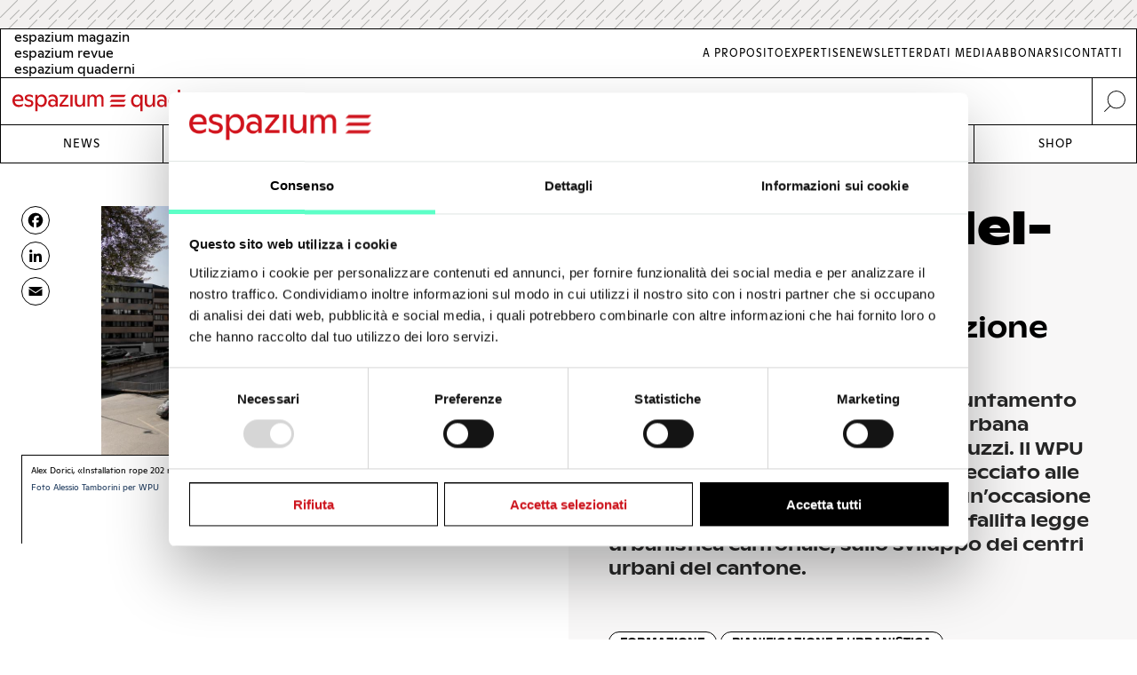

--- FILE ---
content_type: text/html; charset=UTF-8
request_url: https://www.espazium.ch/it/attualita/il-filo-rosso-dellurbanistica
body_size: 21586
content:
<!DOCTYPE html>
<html  lang="it" dir="ltr" prefix="og: https://ogp.me/ns#">
	<head>
		<meta charset="utf-8" />
<script type="text/javascript" id="Cookiebot" src="https://consent.cookiebot.com/uc.js" data-cbid="d747c635-734c-441e-93bb-e2d814d479c5" async="async" data-culture="it"></script>
<noscript><style>form.antibot * :not(.antibot-message) { display: none !important; }</style>
</noscript><script async src="https://www.googletagmanager.com/gtag/js?id=UA-29803647-1" type="text/plain" data-cookieconsent="statistics"></script>
<script type="text/plain" data-cookieconsent="statistics">window.dataLayer = window.dataLayer || [];function gtag(){dataLayer.push(arguments)};gtag("js", new Date());gtag("set", "developer_id.dMDhkMT", true);gtag("config", "UA-29803647-1", {"groups":"default","anonymize_ip":true,"page_placeholder":"PLACEHOLDER_page_path","allow_ad_personalization_signals":false});gtag("config", "G-FXFSEB6PWE", {"groups":"default","page_placeholder":"PLACEHOLDER_page_location","allow_ad_personalization_signals":false});gtag("config", "G-30DBMSX97Z", {"groups":"default","page_placeholder":"PLACEHOLDER_page_location","allow_ad_personalization_signals":false});</script>
<meta name="description" content="Il Workshop di Progettazione Urbana è un progetto profondamente intrecciato alle sorti dei comuni e delle comunità: un’occasione per riflettere, a cinquant’anni dalla fallita legge urbanistica cantonale, sullo sviluppo dei centri urbani del cantone." />
<meta http-equiv="content-language" content="it" />
<meta name="robots" content="index, follow" />
<link rel="canonical" href="https://www.espazium.ch/it/attualita/il-filo-rosso-dellurbanistica" />
<link rel="image_src" href="https://espazium.s3.eu-central-1.amazonaws.com/files/2020-01/dorici-installation-rope-tamborini-2.jpg" />
<meta name="referrer" content="no-referrer" />
<meta property="og:site_name" content="Espazium" />
<meta property="og:type" content="article" />
<meta property="og:url" content="https://www.espazium.ch/it/attualita/il-filo-rosso-dellurbanistica" />
<meta property="og:title" content="Il filo rosso dell&#039;urbanistica Workshop di Progettazione Urbana 2019 | Espazium" />
<meta property="og:description" content="Il Workshop di Progettazione Urbana è un progetto profondamente intrecciato alle sorti dei comuni e delle comunità: un’occasione per riflettere, a cinquant’anni dalla fallita legge urbanistica cantonale, sullo sviluppo dei centri urbani del cantone." />
<meta property="og:image" content="https://espazium.s3.eu-central-1.amazonaws.com/files/styles/facebook/public/2020-01/dorici-installation-rope-tamborini-2.jpg?h=aab246ea&amp;itok=NUNOy9qG" />
<meta property="og:image:type" content="image/jpeg" />
<meta property="og:image:width" content="1200" />
<meta property="og:image:height" content="630" />
<meta property="og:updated_time" content="2020-01-09T10:56:42+0100" />
<meta property="og:image:alt" content="Espazium Logo" />
<meta property="og:locale" content="it_CH" />
<meta property="article:author" content="Nicholas Costa" />
<meta property="article:tag" content="Felicia Lamanuzzi" />
<meta property="article:tag" content="Workshop di Progettazione Urbana" />
<meta property="article:tag" content="Mendrisio" />
<meta property="article:published_time" content="2020-01-08T16:34:12+0100" />
<meta name="twitter:card" content="summary_large_image" />
<meta name="twitter:description" content="Il Workshop di Progettazione Urbana è un progetto profondamente intrecciato alle sorti dei comuni e delle comunità: un’occasione per riflettere, a cinquant’anni dalla fallita legge urbanistica cantonale, sullo sviluppo dei centri urbani del cantone." />
<meta name="twitter:title" content="Il filo rosso dell&#039;urbanistica Workshop di Progettazione Urbana 2019 | Espazium" />
<meta name="twitter:site" content="@Archi_Rivista" />
<meta name="twitter:image" content="https://espazium.s3.eu-central-1.amazonaws.com/files/styles/twitter/public/2020-01/dorici-installation-rope-tamborini-2.jpg?h=aab246ea&amp;itok=78GoDwKr" />
<meta name="twitter:image:height" content="512" />
<meta name="twitter:image:width" content="1024" />
<meta name="twitter:image:alt" content="Espazium Logo" />
<meta name="Generator" content="Drupal 10 (Thunder | https://www.thunder.org); Commerce 2" />
<meta name="MobileOptimized" content="width" />
<meta name="HandheldFriendly" content="true" />
<meta name="viewport" content="width=device-width, initial-scale=1.0" />
<link rel="alternate" hreflang="de" href="https://www.espazium.ch/de/node/18999" />
<link rel="alternate" hreflang="fr" href="https://www.espazium.ch/fr/node/18999" />
<link rel="alternate" hreflang="it" href="https://www.espazium.ch/it/attualita/il-filo-rosso-dellurbanistica" />
<link rel="icon" href="/themes/espazium_website/favicon.ico" type="image/vnd.microsoft.icon" />
<script>window.a2a_config=window.a2a_config||{};a2a_config.callbacks=[];a2a_config.overlays=[];a2a_config.templates={};</script>

			<title>Il filo rosso dell&#039;urbanistica Workshop di Progettazione Urbana 2019 | Espazium</title>
			<link rel="stylesheet" media="all" href="https://espazium.s3.eu-central-1.amazonaws.com/files/css/optimized/css_oGAtFy4AHPN1v5Ba8NX5THdRNoxCC3jxH5DzjQEc5Bo.PCCOVE1CJekneHrkkx_pFt_Um5MTKur36kRS8Y4X8f0.css?t95pv2" />
<link rel="stylesheet" media="all" href="https://espazium.s3.eu-central-1.amazonaws.com/files/css/optimized/css_7OVIFtpKRSgcr7ToDXvJS-z2V-m7I60fdhaohOXkkVc.pd6NyrlyehmGu-Dy21Lc_FEiFseteW1WFM6MaWaDbqQ.css?t95pv2" />
<link rel="stylesheet" media="all" href="https://espazium.s3.eu-central-1.amazonaws.com/files/css/optimized/css_4jyfwVGiOATbzj8BXEt3AyDCS9uDMJHE9ku9HANWVmY.0Ugj_NWK6HAUubbccKkH6VuU11InRh9GhWOzthY1wrY.css?t95pv2" />
<link rel="stylesheet" media="all" href="https://espazium.s3.eu-central-1.amazonaws.com/files/css/optimized/css_UFwH40AsekoCO1d_Mlb-ttGLMbHn5r8AiM62NMrQHG8.XFs2G0Xzoh99dDZ9ZLnx8bJZhWTh0IH_NHeC1_Y_39o.css?t95pv2" />
<link rel="stylesheet" media="all" href="https://espazium.s3.eu-central-1.amazonaws.com/files/css/optimized/css_p27LEKNhVjIu6q4njz0AsgaNSbedHxJsHgoGNTDqkyE.uFvgAuSBDIEBALqmvSUnUFaqKhP0TMRboPSZoGm_qJw.css?t95pv2" />
<link rel="stylesheet" media="all" href="https://espazium.s3.eu-central-1.amazonaws.com/files/css/optimized/css_e4nObpCwcqPFmWnsVkcDPw07xpW6XI0sDR8sQ7nrZHI.t5CMDm2EyK5_x3SwvTc1fcvpI_gAXDMLqdd-zL3stSI.css?t95pv2" />
<link rel="stylesheet" media="all" href="https://espazium.s3.eu-central-1.amazonaws.com/files/css/optimized/css_VrntoXcj749zX_DLn6F3XAJJlx8Doov7Cxvn6UE_xII.FngsHD5-aLhqgx3614_3OGRmaAk93mqfauDuoctRirM.css?t95pv2" />
<link rel="stylesheet" media="all" href="https://espazium.s3.eu-central-1.amazonaws.com/files/css/optimized/css_BEiKI-sSrnMolOLIAvFAyRSCUIvzOzERh-x8KtRspb8.lpvvcsWWkYX23ZLAEI_LyLauX7h0cJg8WJfGvIMkxdM.css?t95pv2" />
<link rel="stylesheet" media="all" href="https://espazium.s3.eu-central-1.amazonaws.com/files/css/optimized/css_tRiTzwY-y7oJPVQ2cDRcWo8L5VnX4UeZpM54VNX4mfA.9oNV1oXvVTv_99sMQ4zsJTivgKPBvCG5Vsvc3BcmfA8.css?t95pv2" />
<link rel="stylesheet" media="all" href="https://espazium.s3.eu-central-1.amazonaws.com/files/css/optimized/css_MCBf5x0Hcn20apzeyi3CIWRnsz-ed1xtSKJKZdLSsaQ.5YAf-jAGuYUimpwYcmJzLMsaoEhfI04hAzuDTE2QLuo.css?t95pv2" />
<link rel="stylesheet" media="all" href="https://espazium.s3.eu-central-1.amazonaws.com/files/css/optimized/css_7pLrNVwYagDEUKLtNim5twz-DgTgtu71RJkVXEMMTic._ZDznDHUrZp-iJj8lQsS4dDwA9Te81o9dg84-BRLo-U.css?t95pv2" />
<link rel="stylesheet" media="all" href="https://espazium.s3.eu-central-1.amazonaws.com/files/css/optimized/css_1YbAtEXTvYP98VOD-8fOMehNDGa_McksrCQuiN1fNxc.rf1sN1ngM_g-DLvPVkyXY_AXqOQ0LZX_mi9UHl35REo.css?t95pv2" />
<link rel="stylesheet" media="all" href="https://espazium.s3.eu-central-1.amazonaws.com/files/css/optimized/css_ryFgAfQxuW-SDtLDazIUtmzFaJ4otMJ5xfxv7eeFatw.nOn59d6Vp9wq0VkanTlghIpiubqeIf2PuihbPBtGgb4.css?t95pv2" />
<link rel="stylesheet" media="all" href="https://espazium.s3.eu-central-1.amazonaws.com/files/css/optimized/css_OXPKhYHVfCNeEN50G-wBJvv8snOTfYIoEHHhWEtFX9Y.3veHSrXeKVKRZ68ZFxLU8eowTkRbcKag4Wv-Ma5Wk40.css?t95pv2" />
<link rel="stylesheet" media="all" href="https://espazium.s3.eu-central-1.amazonaws.com/files/css/optimized/css_-Eu_sx64dYs6P2OkD2BTn8E5VxS1bTOtQD3gWradwks.OJqbEIRKR3kd2sTMqVLo2hzK5JIj1ZaDGDG5DoLM3E0.css?t95pv2" />
<link rel="stylesheet" media="all" href="https://espazium.s3.eu-central-1.amazonaws.com/files/css/optimized/css_fXRLqrbPY73uKNswBXZIVLqxkQixiClQfBj86KQ0RTg.skUe2e3ux6i6cRfiMU3Dza27yled1VhwXQB40Bmt99U.css?t95pv2" />
<link rel="stylesheet" media="all" href="https://espazium.s3.eu-central-1.amazonaws.com/files/css/optimized/css_iCmD2gwqyO95Pg4vjSsPnYq2_vSCuAAXsFT07cBljro.yH_0SjA7CJFbw2QzEKOMPu7fbCr_YxEMS1BGqaQY-fU.css?t95pv2" />
<link rel="stylesheet" media="all" href="https://espazium.s3.eu-central-1.amazonaws.com/files/css/optimized/css_pqM8QwBimiKVdW4BZLIsbGmI_M2Py_-WM-Pbxd03GcY.st2bJcfllCqcUcfh_75ImdR_xaFrmQf4sUtB0PhatL8.css?t95pv2" />
<link rel="stylesheet" media="all" href="https://espazium.s3.eu-central-1.amazonaws.com/files/css/optimized/css_-D4ujdeBFP1-DsgAo3HudmIZ9-95CY4ni_XuOQt8Pgo.Rd-2xuq6AdmLOtDRitBvEPo77oCSTI7kIx37i11Ct_U.css?t95pv2" />
<link rel="stylesheet" media="all" href="https://espazium.s3.eu-central-1.amazonaws.com/files/css/optimized/css_8sxcvlsnVk1YSNluGX4psShwFY5h08PTd5pXM0F4kOM.uj1uhilePgavz4--1gXzduVcfsAg_StS3Ry0TCnNyzg.css?t95pv2" />
<link rel="stylesheet" media="all" href="https://espazium.s3.eu-central-1.amazonaws.com/files/css/optimized/css_Z9zloK0_8yvKq-Yv3_1x_9UQdgNSToTIL1abIdzelAw.yt1MMbOD1Kys9xsKHHfdmhLc3hblO_UELaEkBxGI8Sw.css?t95pv2" />
<link rel="stylesheet" media="all" href="https://espazium.s3.eu-central-1.amazonaws.com/files/css/optimized/css_UWqNrhiDYx6-6iJDXNbpXZdDzjRiYGswxyLsDCybTg8.FiGcieTIVXnNyh5UYQzkzaAfs_Tr31kxZQc7P1fdx1A.css?t95pv2" />
<link rel="stylesheet" media="all" href="https://espazium.s3.eu-central-1.amazonaws.com/files/css/optimized/css_E2PJN9F2TaEsMkXIU5Vlpc6yRvlogQuH36LxRVmib2w.4MwGvObIH9umMM4xcNt1ScKkEhhA2NL2UFMmSACh5gM.css?t95pv2" />
<link rel="stylesheet" media="all" href="https://espazium.s3.eu-central-1.amazonaws.com/files/css/optimized/css_Tq_e51rlRQ7UypCkXUXRvxolxyddlrUvSO_oWSwclJw.Fxaj1CW6joQb6ZInXmb74qAMFLqJEJ7b8B6olH5yUR8.css?t95pv2" />
<link rel="stylesheet" media="all" href="https://espazium.s3.eu-central-1.amazonaws.com/files/css/optimized/css_3akVOts91mrU4ZFsH-PIwgWUuZ3NKOOTzMYWluXf5BI.wPgUNztmcad11_bBih-kxExtoNRxw4CHQolvv7aKZLA.css?t95pv2" />
<link rel="stylesheet" media="all" href="https://espazium.s3.eu-central-1.amazonaws.com/files/css/optimized/css_3aNqAGllimSsH7rqC62wJ84uiEfnvalUvTtN2u8eK_s.Vj89pLJ5omuUvd-k3sJ2E8bxszp-MsGZ9pz1Y8Py-h8.css?t95pv2" />
<link rel="stylesheet" media="all" href="https://espazium.s3.eu-central-1.amazonaws.com/files/css/optimized/css_F3arLWD4lvhWgCSaOYUPygnt8WLE9P-25huCAcPPHec.tfeZjn6-KqzBU6GpLL5O3wcj7JQtgDnkS5N5AsViK-g.css?t95pv2" />
<link rel="stylesheet" media="all" href="https://espazium.s3.eu-central-1.amazonaws.com/files/css/optimized/css_aizgQwHyTbvJYLfpa5l1LKLJjh3whFF4X29pyAegq9s.PPiWtnHiuuhyMef8U6I0_ZdhdWIb41L-DseyW-aJOVs.css?t95pv2" />
<link rel="stylesheet" media="all" href="https://espazium.s3.eu-central-1.amazonaws.com/files/css/optimized/css_TdOpseEW-MbkfsV7lETNCQPpNJ6lBtZ5hmx6HGN1Iww.AIzxeKliEx4mtjlQpNS-Xeab_ULb908nJjrl-TEuqOs.css?t95pv2" />
<link rel="stylesheet" media="all" href="https://espazium.s3.eu-central-1.amazonaws.com/files/css/optimized/css_SMg-CCcNUHC5uhx-8S-9v7LbTbb1BMdPFp4zlShYLP4.lPbwbLZu0PSbcO-OtglA9ayqEBcieNyFSntPQRbaq0g.css?t95pv2" />
<link rel="stylesheet" media="all" href="https://espazium.s3.eu-central-1.amazonaws.com/files/css/optimized/css_6SEUj48asR0-Eip0Y-gsJUbwfSdGWXwK9T2jZcWg7zU.hkIa5P68Dtzo54natV-GsZBzVLQD68DM7AgEmMwFWag.css?t95pv2" />
<link rel="stylesheet" media="all" href="https://espazium.s3.eu-central-1.amazonaws.com/files/css/optimized/css_G-CXkdby828CpwKFzkt2-MCmu1mNuB9YMgOBPE2Q7gE.7Gb2azqj9SoTbfnjTfaXdLZKsxbsMbsCbB7zxqU__vY.css?t95pv2" />
<link rel="stylesheet" media="all" href="https://espazium.s3.eu-central-1.amazonaws.com/files/css/optimized/css_fQltm2xSJTv_hRym85rwFfD4TZw-srO5OGXteyMqvUQ.ckObjT-Gk3ytjO7biiRHFBTgK7QdF1a0cxfyy-DvcKo.css?t95pv2" />
<link rel="stylesheet" media="all" href="https://espazium.s3.eu-central-1.amazonaws.com/files/css/optimized/css_gl7YikRUn2lzztpATMBQwGIB2Hdys4Q-HB2kIOr81r8.aO0HKAbtXm4Y8Uj3py7u_5HDeE5sJOuLBxe8WjhFeBQ.css?t95pv2" />
<link rel="stylesheet" media="all" href="https://espazium.s3.eu-central-1.amazonaws.com/files/css/optimized/css_nZGQUo1A1k747SF56RjcKfF9mXN6q1oMumu3zmrHO7E.WLI4lJBWNPVOg53uXAFRHXkrYVFdiNM1B-jGQARcPzs.css?t95pv2" />
<link rel="stylesheet" media="all" href="https://espazium.s3.eu-central-1.amazonaws.com/files/css/optimized/css_D5tAKRx8Zg5eUJuNC5BcT9k5Ok14Il0uJjXc4ssFfxw.92RzZNN12CjE1fAyYv8xtJVxSsVHRnx2PBAJ61Fo-VE.css?t95pv2" />
<link rel="stylesheet" media="all" href="https://espazium.s3.eu-central-1.amazonaws.com/files/css/optimized/css_8P77ECh0F-W_3nRM2mqAxqYwr9FbvZRYCNmpejGn0LU.xNquhoca82rTxByBWDzJNfOavKePAcx8B2-w6rJV2tE.css?t95pv2" />
<link rel="stylesheet" media="all" href="https://espazium.s3.eu-central-1.amazonaws.com/files/css/optimized/css_kMvBnhhNR-AcmRmXKQaNNmaaKGjraGvf6OI_SIUZJWA.yTPuG_udmdt8ADqnElYp0U2D54q550vQ35F5bVrK2DM.css?t95pv2" />
<link rel="stylesheet" media="all" href="https://espazium.s3.eu-central-1.amazonaws.com/files/css/optimized/css_JV0UpxcGViHTvNts94-Ly8e4MsFUXvHKHhVHN_Rfcds.NhJ2toO2qatc-z4CU4WUnJ4R3tWj-0zRjH7B-pC7hSQ.css?t95pv2" />
<link rel="stylesheet" media="all" href="https://espazium.s3.eu-central-1.amazonaws.com/files/css/optimized/css_8Da1pLaS07D7l2Bzq0qafemmvvu1NKU8foUuDOq8fSg.bi-pcX7OXc4alb5kGwJscIUcjkzEDRUEGoQo33wR1XY.css?t95pv2" />
<link rel="stylesheet" media="all" href="https://espazium.s3.eu-central-1.amazonaws.com/files/css/optimized/css_oOSB6GWkoidFapesPGPlOGgX7dEppG8RsKpxaxt-TUE.2v53kU_dhDR19gUV2HO8ll_mL64Lo87Sw6ZVuARfT9Q.css?t95pv2" />
<link rel="stylesheet" media="all" href="https://espazium.s3.eu-central-1.amazonaws.com/files/css/optimized/css_5A-bp31cxfak1OmcC4LdTWTjS4xAfLB-fE_hPI7ENxE.JFr59KrdswgaF6wBG8cN9Zk52jhxovZRHN7_qtZeuzE.css?t95pv2" />
<link rel="stylesheet" media="all" href="https://espazium.s3.eu-central-1.amazonaws.com/files/css/optimized/css_D4lwwwlFxTqrBU8bBu68unyr-bOvX9mrsiKm9sWzW-U.HMi-ZgPRkxFh3vYgg3PQ5sIDRvSkya0Tefocv0vKOHU.css?t95pv2" />
<link rel="stylesheet" media="all" href="https://espazium.s3.eu-central-1.amazonaws.com/files/css/optimized/css_5cUPYqbCgs9GPMcowlcoCmT2ZpGTZEvzIS7ez_JHtKg.C3OVGLMGrNWVyOOQCa8Nvt9rW5yxRzPxiEki6jAvblg.css?t95pv2" />
<link rel="stylesheet" media="all" href="https://espazium.s3.eu-central-1.amazonaws.com/files/css/optimized/css_vEJPiadbvIeKNyzY8tccT-VplqMgB9EjnYadgtiXS9w.JfNtk6PeINULULm7LqiY5ojVDST65slBl6VS0rgFW3E.css?t95pv2" />
<link rel="stylesheet" media="all" href="https://espazium.s3.eu-central-1.amazonaws.com/files/css/optimized/css_fiEUcJNy57oBp90qybstnIEGl0B5wUJI1UO_BN5x8qc.de2_5EbiVhdh5swZyM5MIAJDo36lEHkBwkEknOj38y0.css?t95pv2" />
<link rel="stylesheet" media="all" href="https://espazium.s3.eu-central-1.amazonaws.com/files/css/optimized/css_po3cBYBOveGTT8-LX3C54TyhOZJ7vTXw2LFEruYTmCQ.D2IqcjWfvH_HkCR1jyWsiS6GDWu2Va2FwzHb8G35FaE.css?t95pv2" />
<link rel="stylesheet" media="all" href="https://espazium.s3.eu-central-1.amazonaws.com/files/css/optimized/css_UyGAAWAn-GWqiEvQabRJribBf5ez9Nz2cGP6SNc_SS8.KCxo318EDcjvzxAG0gYiwU4JzTPwYL_b0TqIvIZTJGk.css?t95pv2" />
<link rel="stylesheet" media="all" href="https://espazium.s3.eu-central-1.amazonaws.com/files/css/optimized/css_8CBqHQLQNY9WR8RJqf_DukwRLXLkMKFhF-vJfXXk4g8.J-6c9qBjCLb_TCGiVUudTPrHKFjGoXW-QAZgN-gz5Ms.css?t95pv2" />
<link rel="stylesheet" media="all" href="https://espazium.s3.eu-central-1.amazonaws.com/files/css/optimized/css_L6DRVNG1Cwebk98OV4O3YKPXKrilso1S0SNjM1Zgt7o.kktORUbsplUNb-7ZjT92pFkJqYQsyXKDQtNEvAQfPoU.css?t95pv2" />
<link rel="stylesheet" media="all" href="https://espazium.s3.eu-central-1.amazonaws.com/files/css/optimized/css_DiD3t5Wg2BB3eb_M4ZlNTG6pS26XKrc7vUVJ6ALZzak.TH1HFLQv0E3ZdEJY-CVu4RMK12IjIaQ6qNcv7IHXE_8.css?t95pv2" />
<link rel="stylesheet" media="all" href="https://espazium.s3.eu-central-1.amazonaws.com/files/css/optimized/css_lOMR9BPRn9ZNUwI2IFtEnU42cLyNSTsXURasdXNpNRg.oQe13NiARX2sBOXb-aLHp92wLglYRs-XYBEliR4fbGI.css?t95pv2" />
<link rel="stylesheet" media="all" href="https://espazium.s3.eu-central-1.amazonaws.com/files/css/optimized/css_ZHAQpJj330PykBZ916D1xft3FqCKkTO4zah76eoZHlA.kHWsMETHplje92SR41Ifubgtrem7AOuzW1xBFgAXSC8.css?t95pv2" />
<link rel="stylesheet" media="all" href="https://espazium.s3.eu-central-1.amazonaws.com/files/css/optimized/css_7r9cu6VTFAm62L340dQcgF6Ao-_5UrlC9D6AqApJXZA.9ai8Ujz22svGNfdouTy3Exym8oj66MDEIyrDoaivDH4.css?t95pv2" />
<link rel="stylesheet" media="all" href="https://espazium.s3.eu-central-1.amazonaws.com/files/css/optimized/css_D5m3FomuQk4vVk55kQ2o73RqaeFOn6ILE8TGScPMERw.ugTESU7IWAuER6blC0BLW1N5F03rzmLAHVmMbVg3a3s.css?t95pv2" />
<link rel="stylesheet" media="all" href="https://espazium.s3.eu-central-1.amazonaws.com/files/css/optimized/css_rDBzHwkmYiLMfhzc4Ns4W8n2Jyw_BHE_IkZWyBYJEMU.R86Z-lEMgtcVX2N5iuGKqYp_Yi8rvLIZhw2hYxCAVWA.css?t95pv2" />

				
					<meta name="theme-color" content="#000000"/>
				</head>
				<body  class="path-entity-node-canonical path-node page-node-type-article">
					<a href="#main-content" class="visually-hidden focusable skip-link">
						Skip to main content
					</a>
					
					  <div class="dialog-off-canvas-main-canvas" data-off-canvas-main-canvas>
    

<div class="layout-container">

			<div class="adbanner advertisement js-advertisement" data-advert-type="maxiboard">
			<div class="advertisement__wrapper">
				<p class="advertisement__label sr-only">
					Werbung				</p>
				<div class="advertisement__body" id="ad_maxiboard"></div>
			</div>
		</div>
	
	<div class="esp-main-navigation">
			<section  class="region region-precontent">
		<div class="region-precontent--wrapper">
			<div class="precontent__logo">
				<a href="https://www.espazium.ch/it" class="site-logo">
          <img src="/themes/espazium_website/src/images/logo-espazium-quaderni.svg" alt="Espazium" title="Espazium">
				</a>
			</div>
			<div class="precontent__message">
				Cultura della costruzione dal 1874			</div>
			<div class="precontent__content">
				<a href="https://www.espazium.ch/it/search" class="region-precontent--search">
					<img src="/themes/espazium_website/src/images/icon-search.svg" alt="Ricerca" title="Ricerca">
				</a>
			</div>
		</div>
		<div class="region-precontent--blocks">
			<div class="language-switcher-language-url block block-language block-language-blocklanguage-interface" id="block-precontent-language-switcher" role="navigation">
  
    
        		<ul  class="links"><li  hreflang="de" data-drupal-link-system-path="node/18999" class="de"><a href="/de"
							class="language-link"
							aria-label="German"
							title="German"
							hreflang="de"
						>
              <span class="language-link__header-title">espazium magazin</span>
              <span class="language-link__simple-title">de</span>
						</a></li><li  hreflang="fr" data-drupal-link-system-path="node/18999" class="fr"><a href="/fr"
							class="language-link"
							aria-label="French"
							title="French"
							hreflang="fr"
						>
              <span class="language-link__header-title">espazium revue</span>
              <span class="language-link__simple-title">fr</span>
						</a></li><li hreflang="it" data-drupal-link-system-path="node/18999" class="it is-active" aria-current="page"><a href="/it"
							class="language-link"
							aria-label="Italian"
							title="Italian"
							hreflang="it"
						>
              <span class="language-link__header-title">espazium quaderni</span>
              <span class="language-link__simple-title">it</span>
						</a></li></ul>
	
  </div>
<nav role="navigation" aria-labelledby="block-secondary-navigation-menu" id="block-secondary-navigation" class="block block-menu navigation menu--secondary-navigation">
            
  <h2 class="visually-hidden" id="block-secondary-navigation-menu">Secondary Navigation</h2>
  

        
              <ul class="menu">
                    <li aria-label="Link to A proposito" class="menu-item">
        <a href="/it/espazium-quaderni" aria-label="Link A proposito" title="A proposito">A proposito</a>
              </li>
                <li aria-label="Link to Expertise" class="menu-item">
        <a href="/it/services" aria-label="Link Expertise" title="Expertise">Expertise</a>
              </li>
                <li aria-label="Link to Newsletter" class="menu-item">
        <a href="/it/newsletter" aria-label="Link Newsletter" title="Newsletter">Newsletter</a>
              </li>
                <li aria-label="Link to Dati media" class="menu-item">
        <a href="/it/pubblicita" aria-label="Link Dati media" title="Dati media">Dati media</a>
              </li>
                <li aria-label="Link to Abbonarsi" class="menu-item">
        <a href="/it/abbonarsi" aria-label="Link Abbonarsi" title="Abbonarsi">Abbonarsi</a>
              </li>
                <li aria-label="Link to Contatti" class="menu-item">
        <a href="/it/contatti" aria-label="Link Contatti" title="Contatti">Contatti</a>
              </li>
        </ul>
  


  </nav>

		</div>
	</section>

			<nav  class="region region-navigation">

		<div class="nav-primary-mobile-header">
			<a href="https://www.espazium.ch/it" class="site-logo-mobile">
				<img src="/themes/espazium_website/src/images/logo-espazium-quaderni.svg" alt="Espazium" title="Espazium">
			</a>
			<a class="btn-toggle-nav-primary js-toggle-nav-primary" href="#">
				Menu
			</a>
			<a href="https://www.espazium.ch/it/search"  class="region region-navigation site-search">
				<img src="/themes/espazium_website/src/images/icon-search.svg" alt="Ricerca" title="Ricerca">
			</a>
		</div>

		<div class="region-navigation--blocks">
			<nav role="navigation" aria-labelledby="block-main-navigation-menu" id="block-main-navigation" class="block block-menu navigation menu--main">
            
  <h2 class="visually-hidden" id="block-main-navigation-menu">Main navigation</h2>
  

        
              <ul class="menu">
                    <li aria-label="Link to News" class="menu-item">
        <a href="/it/attualita" aria-label="Link News" title="News">News</a>
              </li>
                <li aria-label="Link to Dossier" class="menu-item">
        <a href="/it/dossier" aria-label="Link Dossier" title="Dossier">Dossier</a>
              </li>
                <li aria-label="Link to Competitions" class="menu-item">
        <a href="https://competitions.espazium.ch/it" aria-label="Link Competitions" title="Competitions">Competitions</a>
              </li>
                <li aria-label="Link to Education" class="menu-item">
        <a href="https://education.espazium.ch/it" aria-label="Link Education" title="Education">Education</a>
              </li>
                <li aria-label="Link to Events" class="menu-item">
        <a href="http://events.espazium.ch/it" aria-label="Link Events" title="Events">Events</a>
              </li>
                <li aria-label="Link to Jobs" class="menu-item">
        <a href="/it/lavoro" aria-label="Link Jobs" title="Jobs">Jobs</a>
              </li>
                <li aria-label="Link to Shop" class="menu-item">
        <a href="/it/pubblicazioni" aria-label="Link Shop" title="Shop">Shop</a>
              </li>
        </ul>
  


  </nav>

		</div>
		
		
	</nav>

	</div>

	<header role="banner">
				
	</header>

	

	

	<main class="page__main" role="main">
		<a id="main-content" tabindex="-1"></a>
				<div class="layout-content">
							  <div class="region region-content">
    <div data-drupal-messages-fallback class="hidden"></div><div id="block-main-page-content" class="block block-system block-system-main-block">
  
    
          <article class="article article--full node--full node node--type-article node--view-mode-full with-aside">
        <div class="node__header">
            <div class="node__header__inner">
                                                        
                    <h1 class="node__title manual-hyphens">
                        <meta http-equiv="Content-Type" content="text/html;charset=utf-8" />Il fi&shy;lo ros&shy;so del&shy;l'ur&shy;ba&shy;ni&shy;sti&shy;ca
                    </h1>
                    
<div  class=" group-header">
    
            <h2 class="field-subtitle field field--name-field-subtitle field--type-string field--label-hidden field__item">Workshop di Progettazione Urbana 2019</h2>
      
  <div class="field-lead-text field field--name-field-lead-text field--type-text-long field--label-hidden field__item">
    <div class="field__inner">
      <div class="field__content">
        <p><span><span><span><span><span><span><span><span><span><span><span><span><span><span>Si è da poco concluso il quinto appuntamento con il Workshop di Progettazione Urbana ideato dall’architetto Felicia Lamanuzzi. Il WPU è un progetto profondamente intrecciato alle sorti dei comuni e delle comunità:&nbsp;un’occasione per riflettere, a cinquant’anni dalla fallita legge urbanistica cantonale, sullo sviluppo dei centri urbani del cantone. </span></span></span></span></span></span></span></span></span></span></span></span></span></span></p>
      </div>
    </div>
  </div>



<div  class=" group-metabox">
    
  <div class="field-article-category field field--name-field-article-category field--type-entity-reference field--label-hidden field__items">
                  <div class="field__item"><a href="/it/attualita/formazione" hreflang="it">Formazione</a></div>
                        <div class="field__item"><a href="/it/attualita/pianificazione-e-urbanistica" hreflang="it">Pianificazione e urbanistica</a></div>
            </div>



<div  class=" group-authoring">
    
<div  class=" group-dates">
    
  <div class="field-publishing-date field field--name-field-publishing-date field--type-datetime field--label-above">
    <div class="field__label">Data di pubblicazione</div>
              <div class="field__item">08-01-2020</div>
          </div>

  </div>
      <div class="field-author field field--name-field-author field--type-entity-reference field--label-hidden field__items">
              <div class="field__item">
<article class="author author--metabox node--metabox node node--type-author node--view-mode-metabox">

  
      <a href="/it/attualita/nicholas-costa" rel="bookmark"><span class="title field field--name-title field--type-string field--label-hidden">Nicholas Costa</span>
</a>
    

  
  <div class="node__content">
    
  </div>

</article>
</div>
          </div>
  
  </div>
  </div>
  </div>
                                        
                            </div>
        </div>
                    <div class="node__aside">
                <div class="node__aside__inner">
                    
<div  class=" group-aside">
    
<div  class="field-media-gallery group-gallery">
    
<div  class=" group-wrapper">
    <div data-media-gallery class="slick blazy blazy--media slick--field slick--field-media-gallery slick--field-media-gallery--full is-b-captioned slick--skin--default slick--optionset--thunder-gallery slick--media" data-blazy=""><div id="slick-b0e689bd962" data-slick="{&quot;count&quot;:5,&quot;total&quot;:5,&quot;infinite&quot;:false,&quot;centerMode&quot;:true,&quot;centerPadding&quot;:&quot;0px&quot;,&quot;lazyLoad&quot;:&quot;blazy&quot;}" class="slick__slider">


	<div class="slick__slide slide slide--0">
					<div class="slide__content">
							<div class="slide__shadow">
														<div class="slide__media">
			    <div data-b-token="b-63babc966fc" class="media media--blazy media--slick media--switch media--switch--media media--bundle--image media--image media--responsive is-b-loading">  <picture>
                  <source srcset="about:blank" media="only screen and (min-width: 120em)" type="image/jpeg" width="1411" height="940" data-srcset="https://espazium.s3.eu-central-1.amazonaws.com/files/styles/espazium_940px_height/public/2020-01/dorici-installation-rope-tamborini-1.jpg?itok=gtvhEyFj 1x, https://espazium.s3.eu-central-1.amazonaws.com/files/styles/espazium_1880px_height/public/2020-01/dorici-installation-rope-tamborini-1.jpg?itok=Gco7jwgo 2x"/>
              <source srcset="about:blank" media="only screen and (min-width: 48em)" type="image/jpeg" width="915" height="610" data-srcset="https://espazium.s3.eu-central-1.amazonaws.com/files/styles/espazium_610px_height/public/2020-01/dorici-installation-rope-tamborini-1.jpg?itok=sQ7L1W7i 1x, https://espazium.s3.eu-central-1.amazonaws.com/files/styles/espazium_1220px_height/public/2020-01/dorici-installation-rope-tamborini-1.jpg?itok=iz6UHymK 2x"/>
              <source srcset="about:blank" media="only screen and (min-width: 36em)" type="image/jpeg" width="705" height="470" data-srcset="https://espazium.s3.eu-central-1.amazonaws.com/files/styles/espazium_470px_height/public/2020-01/dorici-installation-rope-tamborini-1.jpg?itok=SHcOwQRF 1x, https://espazium.s3.eu-central-1.amazonaws.com/files/styles/espazium_940px_height/public/2020-01/dorici-installation-rope-tamborini-1.jpg?itok=gtvhEyFj 2x"/>
              <source srcset="about:blank" media="only screen and (min-width: 30em)" type="image/jpeg" width="480" height="320" data-srcset="https://espazium.s3.eu-central-1.amazonaws.com/files/styles/espazium_320px_height/public/2020-01/dorici-installation-rope-tamborini-1.jpg?itok=cFspvDBn 1x, https://espazium.s3.eu-central-1.amazonaws.com/files/styles/espazium_610px_height/public/2020-01/dorici-installation-rope-tamborini-1.jpg?itok=sQ7L1W7i 2x"/>
              <source srcset="about:blank" media="only screen and (min-width: 20em)" type="image/jpeg" width="420" height="280" data-srcset="https://espazium.s3.eu-central-1.amazonaws.com/files/styles/espazium_280px_height/public/2020-01/dorici-installation-rope-tamborini-1.jpg?itok=n3AjVoT_ 1x, https://espazium.s3.eu-central-1.amazonaws.com/files/styles/espazium_550px_height/public/2020-01/dorici-installation-rope-tamborini-1.jpg?itok=Vry-kw5N 2x"/>
                  <img decoding="async" class="media__element b-lazy b-responsive" loading="lazy" data-src="https://espazium.s3.eu-central-1.amazonaws.com/files/2020-01/dorici-installation-rope-tamborini-1.jpg" src="data:image/svg+xml;charset=utf-8,%3Csvg%20xmlns%3D&#039;http%3A%2F%2Fwww.w3.org%2F2000%2Fsvg&#039;%20viewBox%3D&#039;0%200%201%201&#039;%2F%3E" width="420" height="280" alt="Alex Dorici, «Installation rope 202 meters», Mendrisio 2019" title="Alex Dorici, «Installation rope 202 meters», Mendrisio 2019" />

  </picture>
        </div>
  
		</div>
	
					</div>
														<div class="slide__caption">
													<p class="slide__info">
								<span>
									1
									/
									5
								</span>
							</p>
																			<div class="field-sponsor-wrapper"></div>
												<div class="slide__caption_inner">
																																			<div class="field-caption">
									Alex Dorici, «Installation rope 202 meters», Mendrisio 2019
								</div>
																						<div class="field-copyright">
									Foto Alessio Tamborini per WPU
								</div>
																											</div>
					</div>
																		</div>
			</div>



	<div class="slick__slide slide slide--1">
					<div class="slide__content">
							<div class="slide__shadow">
														<div class="slide__media">
			    <div data-b-token="b-c7e87e6699c" class="media media--blazy media--slick media--switch media--switch--media media--bundle--image media--image media--responsive is-b-loading">  <picture>
                  <source srcset="about:blank" media="only screen and (min-width: 120em)" type="image/jpeg" width="1411" height="940" data-srcset="https://espazium.s3.eu-central-1.amazonaws.com/files/styles/espazium_940px_height/public/2020-01/dorici-installation-rope-tamborini-2.jpg?itok=aJjGHbOA 1x, https://espazium.s3.eu-central-1.amazonaws.com/files/styles/espazium_1880px_height/public/2020-01/dorici-installation-rope-tamborini-2.jpg?itok=R9DPF8iI 2x"/>
              <source srcset="about:blank" media="only screen and (min-width: 48em)" type="image/jpeg" width="915" height="610" data-srcset="https://espazium.s3.eu-central-1.amazonaws.com/files/styles/espazium_610px_height/public/2020-01/dorici-installation-rope-tamborini-2.jpg?itok=3XLVbACQ 1x, https://espazium.s3.eu-central-1.amazonaws.com/files/styles/espazium_1220px_height/public/2020-01/dorici-installation-rope-tamborini-2.jpg?itok=vuJHNnVi 2x"/>
              <source srcset="about:blank" media="only screen and (min-width: 36em)" type="image/jpeg" width="705" height="470" data-srcset="https://espazium.s3.eu-central-1.amazonaws.com/files/styles/espazium_470px_height/public/2020-01/dorici-installation-rope-tamborini-2.jpg?itok=_NA_lh1r 1x, https://espazium.s3.eu-central-1.amazonaws.com/files/styles/espazium_940px_height/public/2020-01/dorici-installation-rope-tamborini-2.jpg?itok=aJjGHbOA 2x"/>
              <source srcset="about:blank" media="only screen and (min-width: 30em)" type="image/jpeg" width="480" height="320" data-srcset="https://espazium.s3.eu-central-1.amazonaws.com/files/styles/espazium_320px_height/public/2020-01/dorici-installation-rope-tamborini-2.jpg?itok=ocjOcUuU 1x, https://espazium.s3.eu-central-1.amazonaws.com/files/styles/espazium_610px_height/public/2020-01/dorici-installation-rope-tamborini-2.jpg?itok=3XLVbACQ 2x"/>
              <source srcset="about:blank" media="only screen and (min-width: 20em)" type="image/jpeg" width="420" height="280" data-srcset="https://espazium.s3.eu-central-1.amazonaws.com/files/styles/espazium_280px_height/public/2020-01/dorici-installation-rope-tamborini-2.jpg?itok=-y1JHRdN 1x, https://espazium.s3.eu-central-1.amazonaws.com/files/styles/espazium_550px_height/public/2020-01/dorici-installation-rope-tamborini-2.jpg?itok=gpXZEg6V 2x"/>
                  <img decoding="async" class="media__element b-lazy b-responsive" loading="lazy" data-src="https://espazium.s3.eu-central-1.amazonaws.com/files/2020-01/dorici-installation-rope-tamborini-2.jpg" src="data:image/svg+xml;charset=utf-8,%3Csvg%20xmlns%3D&#039;http%3A%2F%2Fwww.w3.org%2F2000%2Fsvg&#039;%20viewBox%3D&#039;0%200%201%201&#039;%2F%3E" width="420" height="280" alt="Alex Dorici, «Installation rope 202 meters», Mendrisio 2019" title="Alex Dorici, «Installation rope 202 meters», Mendrisio 2019" />

  </picture>
        </div>
  
		</div>
	
					</div>
														<div class="slide__caption">
													<p class="slide__info">
								<span>
									2
									/
									5
								</span>
							</p>
																			<div class="field-sponsor-wrapper"></div>
												<div class="slide__caption_inner">
																																			<div class="field-caption">
									Alex Dorici, «Installation rope 202 meters», Mendrisio 2019
								</div>
																						<div class="field-copyright">
									Foto Alessio Tamborini per WPU
								</div>
																											</div>
					</div>
																		</div>
			</div>



	<div class="slick__slide slide slide--2">
					<div class="slide__content">
							<div class="slide__shadow">
														<div class="slide__media">
			    <div data-b-token="b-cadf3ac54b1" class="media media--blazy media--slick media--switch media--switch--media media--bundle--image media--image media--responsive is-b-loading">  <picture>
                  <source srcset="about:blank" media="only screen and (min-width: 120em)" type="image/jpeg" width="627" height="940" data-srcset="https://espazium.s3.eu-central-1.amazonaws.com/files/styles/espazium_940px_height/public/2020-01/dorici-installation-rope-tamborini-3.jpg?itok=j0iFDqF7 1x, https://espazium.s3.eu-central-1.amazonaws.com/files/styles/espazium_1880px_height/public/2020-01/dorici-installation-rope-tamborini-3.jpg?itok=wK18AtRY 2x"/>
              <source srcset="about:blank" media="only screen and (min-width: 48em)" type="image/jpeg" width="407" height="610" data-srcset="https://espazium.s3.eu-central-1.amazonaws.com/files/styles/espazium_610px_height/public/2020-01/dorici-installation-rope-tamborini-3.jpg?itok=qLhEecz0 1x, https://espazium.s3.eu-central-1.amazonaws.com/files/styles/espazium_1220px_height/public/2020-01/dorici-installation-rope-tamborini-3.jpg?itok=lUv1lVze 2x"/>
              <source srcset="about:blank" media="only screen and (min-width: 36em)" type="image/jpeg" width="313" height="470" data-srcset="https://espazium.s3.eu-central-1.amazonaws.com/files/styles/espazium_470px_height/public/2020-01/dorici-installation-rope-tamborini-3.jpg?itok=ZqD1YLcP 1x, https://espazium.s3.eu-central-1.amazonaws.com/files/styles/espazium_940px_height/public/2020-01/dorici-installation-rope-tamborini-3.jpg?itok=j0iFDqF7 2x"/>
              <source srcset="about:blank" media="only screen and (min-width: 30em)" type="image/jpeg" width="213" height="320" data-srcset="https://espazium.s3.eu-central-1.amazonaws.com/files/styles/espazium_320px_height/public/2020-01/dorici-installation-rope-tamborini-3.jpg?itok=PMYr4XvK 1x, https://espazium.s3.eu-central-1.amazonaws.com/files/styles/espazium_610px_height/public/2020-01/dorici-installation-rope-tamborini-3.jpg?itok=qLhEecz0 2x"/>
              <source srcset="about:blank" media="only screen and (min-width: 20em)" type="image/jpeg" width="187" height="280" data-srcset="https://espazium.s3.eu-central-1.amazonaws.com/files/styles/espazium_280px_height/public/2020-01/dorici-installation-rope-tamborini-3.jpg?itok=EQmKlmCg 1x, https://espazium.s3.eu-central-1.amazonaws.com/files/styles/espazium_550px_height/public/2020-01/dorici-installation-rope-tamborini-3.jpg?itok=chtG8qiZ 2x"/>
                  <img decoding="async" class="media__element b-lazy b-responsive" loading="lazy" data-src="https://espazium.s3.eu-central-1.amazonaws.com/files/2020-01/dorici-installation-rope-tamborini-3.jpg" src="data:image/svg+xml;charset=utf-8,%3Csvg%20xmlns%3D&#039;http%3A%2F%2Fwww.w3.org%2F2000%2Fsvg&#039;%20viewBox%3D&#039;0%200%201%201&#039;%2F%3E" width="187" height="280" alt="Alex Dorici, «Installation rope 202 meters», Mendrisio 2019" title="Alex Dorici, «Installation rope 202 meters», Mendrisio 2019" />

  </picture>
        </div>
  
		</div>
	
					</div>
														<div class="slide__caption">
													<p class="slide__info">
								<span>
									3
									/
									5
								</span>
							</p>
																			<div class="field-sponsor-wrapper"></div>
												<div class="slide__caption_inner">
																																			<div class="field-caption">
									Alex Dorici, «Installation rope 202 meters», Mendrisio 2019
								</div>
																						<div class="field-copyright">
									Foto Alessio Tamborini per WPU
								</div>
																											</div>
					</div>
																		</div>
			</div>



	<div class="slick__slide slide slide--3">
					<div class="slide__content">
							<div class="slide__shadow">
														<div class="slide__media">
			    <div data-b-token="b-12d01ee46b4" class="media media--blazy media--slick media--switch media--switch--media media--bundle--image media--image media--responsive is-b-loading">  <picture>
                  <source srcset="about:blank" media="only screen and (min-width: 120em)" type="image/jpeg" width="627" height="940" data-srcset="https://espazium.s3.eu-central-1.amazonaws.com/files/styles/espazium_940px_height/public/2020-01/dorici-installation-rope-tamborini-4.jpg?itok=RyA73Bh_ 1x, https://espazium.s3.eu-central-1.amazonaws.com/files/styles/espazium_1880px_height/public/2020-01/dorici-installation-rope-tamborini-4.jpg?itok=g3RS8gqO 2x"/>
              <source srcset="about:blank" media="only screen and (min-width: 48em)" type="image/jpeg" width="407" height="610" data-srcset="https://espazium.s3.eu-central-1.amazonaws.com/files/styles/espazium_610px_height/public/2020-01/dorici-installation-rope-tamborini-4.jpg?itok=Q_2JN3L_ 1x, https://espazium.s3.eu-central-1.amazonaws.com/files/styles/espazium_1220px_height/public/2020-01/dorici-installation-rope-tamborini-4.jpg?itok=UFeQYPLm 2x"/>
              <source srcset="about:blank" media="only screen and (min-width: 36em)" type="image/jpeg" width="313" height="470" data-srcset="https://espazium.s3.eu-central-1.amazonaws.com/files/styles/espazium_470px_height/public/2020-01/dorici-installation-rope-tamborini-4.jpg?itok=DaNN2CUn 1x, https://espazium.s3.eu-central-1.amazonaws.com/files/styles/espazium_940px_height/public/2020-01/dorici-installation-rope-tamborini-4.jpg?itok=RyA73Bh_ 2x"/>
              <source srcset="about:blank" media="only screen and (min-width: 30em)" type="image/jpeg" width="213" height="320" data-srcset="https://espazium.s3.eu-central-1.amazonaws.com/files/styles/espazium_320px_height/public/2020-01/dorici-installation-rope-tamborini-4.jpg?itok=amlsxAyz 1x, https://espazium.s3.eu-central-1.amazonaws.com/files/styles/espazium_610px_height/public/2020-01/dorici-installation-rope-tamborini-4.jpg?itok=Q_2JN3L_ 2x"/>
              <source srcset="about:blank" media="only screen and (min-width: 20em)" type="image/jpeg" width="187" height="280" data-srcset="https://espazium.s3.eu-central-1.amazonaws.com/files/styles/espazium_280px_height/public/2020-01/dorici-installation-rope-tamborini-4.jpg?itok=x0s3gprX 1x, https://espazium.s3.eu-central-1.amazonaws.com/files/styles/espazium_550px_height/public/2020-01/dorici-installation-rope-tamborini-4.jpg?itok=39LaYMbX 2x"/>
                  <img decoding="async" class="media__element b-lazy b-responsive" loading="lazy" data-src="https://espazium.s3.eu-central-1.amazonaws.com/files/2020-01/dorici-installation-rope-tamborini-4.jpg" src="data:image/svg+xml;charset=utf-8,%3Csvg%20xmlns%3D&#039;http%3A%2F%2Fwww.w3.org%2F2000%2Fsvg&#039;%20viewBox%3D&#039;0%200%201%201&#039;%2F%3E" width="187" height="280" alt="Alex Dorici, «Installation rope 202 meters», Mendrisio 2019" title="Alex Dorici, «Installation rope 202 meters», Mendrisio 2019" />

  </picture>
        </div>
  
		</div>
	
					</div>
														<div class="slide__caption">
													<p class="slide__info">
								<span>
									4
									/
									5
								</span>
							</p>
																			<div class="field-sponsor-wrapper"></div>
												<div class="slide__caption_inner">
																																			<div class="field-caption">
									Alex Dorici, «Installation rope 202 meters», Mendrisio 2019
								</div>
																						<div class="field-copyright">
									Foto Alessio Tamborini per WPU
								</div>
																											</div>
					</div>
																		</div>
			</div>



	<div class="slick__slide slide slide--4">
					<div class="slide__content">
							<div class="slide__shadow">
														<div class="slide__media">
			    <div data-b-token="b-f9c24fcd37a" class="media media--blazy media--slick media--switch media--switch--media media--bundle--image media--image media--responsive is-b-loading">  <picture>
                  <source srcset="about:blank" media="only screen and (min-width: 120em)" type="image/jpeg" width="627" height="940" data-srcset="https://espazium.s3.eu-central-1.amazonaws.com/files/styles/espazium_940px_height/public/2020-01/dorici-installation-rope-tamborini-5.jpg?itok=hSSXnxwu 1x, https://espazium.s3.eu-central-1.amazonaws.com/files/styles/espazium_1880px_height/public/2020-01/dorici-installation-rope-tamborini-5.jpg?itok=P05U25IO 2x"/>
              <source srcset="about:blank" media="only screen and (min-width: 48em)" type="image/jpeg" width="407" height="610" data-srcset="https://espazium.s3.eu-central-1.amazonaws.com/files/styles/espazium_610px_height/public/2020-01/dorici-installation-rope-tamborini-5.jpg?itok=CedHN5Hi 1x, https://espazium.s3.eu-central-1.amazonaws.com/files/styles/espazium_1220px_height/public/2020-01/dorici-installation-rope-tamborini-5.jpg?itok=OSkPk-lG 2x"/>
              <source srcset="about:blank" media="only screen and (min-width: 36em)" type="image/jpeg" width="314" height="470" data-srcset="https://espazium.s3.eu-central-1.amazonaws.com/files/styles/espazium_470px_height/public/2020-01/dorici-installation-rope-tamborini-5.jpg?itok=_kb7KKcL 1x, https://espazium.s3.eu-central-1.amazonaws.com/files/styles/espazium_940px_height/public/2020-01/dorici-installation-rope-tamborini-5.jpg?itok=hSSXnxwu 2x"/>
              <source srcset="about:blank" media="only screen and (min-width: 30em)" type="image/jpeg" width="214" height="320" data-srcset="https://espazium.s3.eu-central-1.amazonaws.com/files/styles/espazium_320px_height/public/2020-01/dorici-installation-rope-tamborini-5.jpg?itok=aSWkXExu 1x, https://espazium.s3.eu-central-1.amazonaws.com/files/styles/espazium_610px_height/public/2020-01/dorici-installation-rope-tamborini-5.jpg?itok=CedHN5Hi 2x"/>
              <source srcset="about:blank" media="only screen and (min-width: 20em)" type="image/jpeg" width="187" height="280" data-srcset="https://espazium.s3.eu-central-1.amazonaws.com/files/styles/espazium_280px_height/public/2020-01/dorici-installation-rope-tamborini-5.jpg?itok=dxlJw_Rz 1x, https://espazium.s3.eu-central-1.amazonaws.com/files/styles/espazium_550px_height/public/2020-01/dorici-installation-rope-tamborini-5.jpg?itok=mfiTUNOD 2x"/>
                  <img decoding="async" class="media__element b-lazy b-responsive" loading="lazy" data-src="https://espazium.s3.eu-central-1.amazonaws.com/files/2020-01/dorici-installation-rope-tamborini-5.jpg" src="data:image/svg+xml;charset=utf-8,%3Csvg%20xmlns%3D&#039;http%3A%2F%2Fwww.w3.org%2F2000%2Fsvg&#039;%20viewBox%3D&#039;0%200%201%201&#039;%2F%3E" width="187" height="280" alt="Alex Dorici, «Installation rope 202 meters», Mendrisio 2019" title="Alex Dorici, «Installation rope 202 meters», Mendrisio 2019" />

  </picture>
        </div>
  
		</div>
	
					</div>
														<div class="slide__caption">
													<p class="slide__info">
								<span>
									5
									/
									5
								</span>
							</p>
																			<div class="field-sponsor-wrapper"></div>
												<div class="slide__caption_inner">
																																			<div class="field-caption">
									Alex Dorici, «Installation rope 202 meters», Mendrisio 2019
								</div>
																						<div class="field-copyright">
									Foto Alessio Tamborini per WPU
								</div>
																											</div>
					</div>
																		</div>
			</div>
</div>
          <nav role="navigation" class="slick__arrow">
        <button type="button" data-role="none" class="slick-prev" aria-label="Previous" tabindex="0">Previous</button>
                <button type="button" data-role="none" class="slick-next" aria-label="Seguente" tabindex="0">Seguente</button>
      </nav>
    </div>

	<section id="wrapper-slider-full" data-espazium="slick">
		<div class="modal--wrapper">
			<header class="slick-header">
				<div class="slick-header--controllers">
					<button class="js-close-fullgallery">
						ESC
					</button>
				</div>
			</header>
			<div id="espazium-slider">
									


<div class="slide__content">
		            			    <div data-b-token="b-63babc966fc" class="media media--blazy media--slick media--switch media--switch--media media--bundle--image media--image media--responsive is-b-loading">  <picture>
                  <source srcset="about:blank" media="only screen and (min-width: 120em)" type="image/jpeg" width="1411" height="940" data-srcset="https://espazium.s3.eu-central-1.amazonaws.com/files/styles/espazium_940px_height/public/2020-01/dorici-installation-rope-tamborini-1.jpg?itok=gtvhEyFj 1x, https://espazium.s3.eu-central-1.amazonaws.com/files/styles/espazium_1880px_height/public/2020-01/dorici-installation-rope-tamborini-1.jpg?itok=Gco7jwgo 2x"/>
              <source srcset="about:blank" media="only screen and (min-width: 48em)" type="image/jpeg" width="915" height="610" data-srcset="https://espazium.s3.eu-central-1.amazonaws.com/files/styles/espazium_610px_height/public/2020-01/dorici-installation-rope-tamborini-1.jpg?itok=sQ7L1W7i 1x, https://espazium.s3.eu-central-1.amazonaws.com/files/styles/espazium_1220px_height/public/2020-01/dorici-installation-rope-tamborini-1.jpg?itok=iz6UHymK 2x"/>
              <source srcset="about:blank" media="only screen and (min-width: 36em)" type="image/jpeg" width="705" height="470" data-srcset="https://espazium.s3.eu-central-1.amazonaws.com/files/styles/espazium_470px_height/public/2020-01/dorici-installation-rope-tamborini-1.jpg?itok=SHcOwQRF 1x, https://espazium.s3.eu-central-1.amazonaws.com/files/styles/espazium_940px_height/public/2020-01/dorici-installation-rope-tamborini-1.jpg?itok=gtvhEyFj 2x"/>
              <source srcset="about:blank" media="only screen and (min-width: 30em)" type="image/jpeg" width="480" height="320" data-srcset="https://espazium.s3.eu-central-1.amazonaws.com/files/styles/espazium_320px_height/public/2020-01/dorici-installation-rope-tamborini-1.jpg?itok=cFspvDBn 1x, https://espazium.s3.eu-central-1.amazonaws.com/files/styles/espazium_610px_height/public/2020-01/dorici-installation-rope-tamborini-1.jpg?itok=sQ7L1W7i 2x"/>
              <source srcset="about:blank" media="only screen and (min-width: 20em)" type="image/jpeg" width="420" height="280" data-srcset="https://espazium.s3.eu-central-1.amazonaws.com/files/styles/espazium_280px_height/public/2020-01/dorici-installation-rope-tamborini-1.jpg?itok=n3AjVoT_ 1x, https://espazium.s3.eu-central-1.amazonaws.com/files/styles/espazium_550px_height/public/2020-01/dorici-installation-rope-tamborini-1.jpg?itok=Vry-kw5N 2x"/>
                  <img decoding="async" class="media__element b-lazy b-responsive" loading="lazy" data-src="https://espazium.s3.eu-central-1.amazonaws.com/files/2020-01/dorici-installation-rope-tamborini-1.jpg" src="data:image/svg+xml;charset=utf-8,%3Csvg%20xmlns%3D&#039;http%3A%2F%2Fwww.w3.org%2F2000%2Fsvg&#039;%20viewBox%3D&#039;0%200%201%201&#039;%2F%3E" width="420" height="280" alt="Alex Dorici, «Installation rope 202 meters», Mendrisio 2019" title="Alex Dorici, «Installation rope 202 meters», Mendrisio 2019" />

  </picture>
        </div>
  
	
        <div class="slick__caption-wrapper">
          <p class="slide__info">
        <span>
          1
          /
          5
        </span>
      </p>
                <div class="field-sponsor-wrapper"></div>
                                            <div class="slide__caption">
                                                                                                                      <div class="field-caption">
                            Alex Dorici, «Installation rope 202 meters», Mendrisio 2019
                          </div>
                                                                          <div class="field-copyright">
                            Foto Alessio Tamborini per WPU
                          </div>
                                                                                        </div>
                                </div>
	</div>
									


<div class="slide__content">
		            			    <div data-b-token="b-c7e87e6699c" class="media media--blazy media--slick media--switch media--switch--media media--bundle--image media--image media--responsive is-b-loading">  <picture>
                  <source srcset="about:blank" media="only screen and (min-width: 120em)" type="image/jpeg" width="1411" height="940" data-srcset="https://espazium.s3.eu-central-1.amazonaws.com/files/styles/espazium_940px_height/public/2020-01/dorici-installation-rope-tamborini-2.jpg?itok=aJjGHbOA 1x, https://espazium.s3.eu-central-1.amazonaws.com/files/styles/espazium_1880px_height/public/2020-01/dorici-installation-rope-tamborini-2.jpg?itok=R9DPF8iI 2x"/>
              <source srcset="about:blank" media="only screen and (min-width: 48em)" type="image/jpeg" width="915" height="610" data-srcset="https://espazium.s3.eu-central-1.amazonaws.com/files/styles/espazium_610px_height/public/2020-01/dorici-installation-rope-tamborini-2.jpg?itok=3XLVbACQ 1x, https://espazium.s3.eu-central-1.amazonaws.com/files/styles/espazium_1220px_height/public/2020-01/dorici-installation-rope-tamborini-2.jpg?itok=vuJHNnVi 2x"/>
              <source srcset="about:blank" media="only screen and (min-width: 36em)" type="image/jpeg" width="705" height="470" data-srcset="https://espazium.s3.eu-central-1.amazonaws.com/files/styles/espazium_470px_height/public/2020-01/dorici-installation-rope-tamborini-2.jpg?itok=_NA_lh1r 1x, https://espazium.s3.eu-central-1.amazonaws.com/files/styles/espazium_940px_height/public/2020-01/dorici-installation-rope-tamborini-2.jpg?itok=aJjGHbOA 2x"/>
              <source srcset="about:blank" media="only screen and (min-width: 30em)" type="image/jpeg" width="480" height="320" data-srcset="https://espazium.s3.eu-central-1.amazonaws.com/files/styles/espazium_320px_height/public/2020-01/dorici-installation-rope-tamborini-2.jpg?itok=ocjOcUuU 1x, https://espazium.s3.eu-central-1.amazonaws.com/files/styles/espazium_610px_height/public/2020-01/dorici-installation-rope-tamborini-2.jpg?itok=3XLVbACQ 2x"/>
              <source srcset="about:blank" media="only screen and (min-width: 20em)" type="image/jpeg" width="420" height="280" data-srcset="https://espazium.s3.eu-central-1.amazonaws.com/files/styles/espazium_280px_height/public/2020-01/dorici-installation-rope-tamborini-2.jpg?itok=-y1JHRdN 1x, https://espazium.s3.eu-central-1.amazonaws.com/files/styles/espazium_550px_height/public/2020-01/dorici-installation-rope-tamborini-2.jpg?itok=gpXZEg6V 2x"/>
                  <img decoding="async" class="media__element b-lazy b-responsive" loading="lazy" data-src="https://espazium.s3.eu-central-1.amazonaws.com/files/2020-01/dorici-installation-rope-tamborini-2.jpg" src="data:image/svg+xml;charset=utf-8,%3Csvg%20xmlns%3D&#039;http%3A%2F%2Fwww.w3.org%2F2000%2Fsvg&#039;%20viewBox%3D&#039;0%200%201%201&#039;%2F%3E" width="420" height="280" alt="Alex Dorici, «Installation rope 202 meters», Mendrisio 2019" title="Alex Dorici, «Installation rope 202 meters», Mendrisio 2019" />

  </picture>
        </div>
  
	
        <div class="slick__caption-wrapper">
          <p class="slide__info">
        <span>
          2
          /
          5
        </span>
      </p>
                <div class="field-sponsor-wrapper"></div>
                                            <div class="slide__caption">
                                                                                                                      <div class="field-caption">
                            Alex Dorici, «Installation rope 202 meters», Mendrisio 2019
                          </div>
                                                                          <div class="field-copyright">
                            Foto Alessio Tamborini per WPU
                          </div>
                                                                                        </div>
                                </div>
	</div>
									


<div class="slide__content">
		            			    <div data-b-token="b-cadf3ac54b1" class="media media--blazy media--slick media--switch media--switch--media media--bundle--image media--image media--responsive is-b-loading">  <picture>
                  <source srcset="about:blank" media="only screen and (min-width: 120em)" type="image/jpeg" width="627" height="940" data-srcset="https://espazium.s3.eu-central-1.amazonaws.com/files/styles/espazium_940px_height/public/2020-01/dorici-installation-rope-tamborini-3.jpg?itok=j0iFDqF7 1x, https://espazium.s3.eu-central-1.amazonaws.com/files/styles/espazium_1880px_height/public/2020-01/dorici-installation-rope-tamborini-3.jpg?itok=wK18AtRY 2x"/>
              <source srcset="about:blank" media="only screen and (min-width: 48em)" type="image/jpeg" width="407" height="610" data-srcset="https://espazium.s3.eu-central-1.amazonaws.com/files/styles/espazium_610px_height/public/2020-01/dorici-installation-rope-tamborini-3.jpg?itok=qLhEecz0 1x, https://espazium.s3.eu-central-1.amazonaws.com/files/styles/espazium_1220px_height/public/2020-01/dorici-installation-rope-tamborini-3.jpg?itok=lUv1lVze 2x"/>
              <source srcset="about:blank" media="only screen and (min-width: 36em)" type="image/jpeg" width="313" height="470" data-srcset="https://espazium.s3.eu-central-1.amazonaws.com/files/styles/espazium_470px_height/public/2020-01/dorici-installation-rope-tamborini-3.jpg?itok=ZqD1YLcP 1x, https://espazium.s3.eu-central-1.amazonaws.com/files/styles/espazium_940px_height/public/2020-01/dorici-installation-rope-tamborini-3.jpg?itok=j0iFDqF7 2x"/>
              <source srcset="about:blank" media="only screen and (min-width: 30em)" type="image/jpeg" width="213" height="320" data-srcset="https://espazium.s3.eu-central-1.amazonaws.com/files/styles/espazium_320px_height/public/2020-01/dorici-installation-rope-tamborini-3.jpg?itok=PMYr4XvK 1x, https://espazium.s3.eu-central-1.amazonaws.com/files/styles/espazium_610px_height/public/2020-01/dorici-installation-rope-tamborini-3.jpg?itok=qLhEecz0 2x"/>
              <source srcset="about:blank" media="only screen and (min-width: 20em)" type="image/jpeg" width="187" height="280" data-srcset="https://espazium.s3.eu-central-1.amazonaws.com/files/styles/espazium_280px_height/public/2020-01/dorici-installation-rope-tamborini-3.jpg?itok=EQmKlmCg 1x, https://espazium.s3.eu-central-1.amazonaws.com/files/styles/espazium_550px_height/public/2020-01/dorici-installation-rope-tamborini-3.jpg?itok=chtG8qiZ 2x"/>
                  <img decoding="async" class="media__element b-lazy b-responsive" loading="lazy" data-src="https://espazium.s3.eu-central-1.amazonaws.com/files/2020-01/dorici-installation-rope-tamborini-3.jpg" src="data:image/svg+xml;charset=utf-8,%3Csvg%20xmlns%3D&#039;http%3A%2F%2Fwww.w3.org%2F2000%2Fsvg&#039;%20viewBox%3D&#039;0%200%201%201&#039;%2F%3E" width="187" height="280" alt="Alex Dorici, «Installation rope 202 meters», Mendrisio 2019" title="Alex Dorici, «Installation rope 202 meters», Mendrisio 2019" />

  </picture>
        </div>
  
	
        <div class="slick__caption-wrapper">
          <p class="slide__info">
        <span>
          3
          /
          5
        </span>
      </p>
                <div class="field-sponsor-wrapper"></div>
                                            <div class="slide__caption">
                                                                                                                      <div class="field-caption">
                            Alex Dorici, «Installation rope 202 meters», Mendrisio 2019
                          </div>
                                                                          <div class="field-copyright">
                            Foto Alessio Tamborini per WPU
                          </div>
                                                                                        </div>
                                </div>
	</div>
									


<div class="slide__content">
		            			    <div data-b-token="b-12d01ee46b4" class="media media--blazy media--slick media--switch media--switch--media media--bundle--image media--image media--responsive is-b-loading">  <picture>
                  <source srcset="about:blank" media="only screen and (min-width: 120em)" type="image/jpeg" width="627" height="940" data-srcset="https://espazium.s3.eu-central-1.amazonaws.com/files/styles/espazium_940px_height/public/2020-01/dorici-installation-rope-tamborini-4.jpg?itok=RyA73Bh_ 1x, https://espazium.s3.eu-central-1.amazonaws.com/files/styles/espazium_1880px_height/public/2020-01/dorici-installation-rope-tamborini-4.jpg?itok=g3RS8gqO 2x"/>
              <source srcset="about:blank" media="only screen and (min-width: 48em)" type="image/jpeg" width="407" height="610" data-srcset="https://espazium.s3.eu-central-1.amazonaws.com/files/styles/espazium_610px_height/public/2020-01/dorici-installation-rope-tamborini-4.jpg?itok=Q_2JN3L_ 1x, https://espazium.s3.eu-central-1.amazonaws.com/files/styles/espazium_1220px_height/public/2020-01/dorici-installation-rope-tamborini-4.jpg?itok=UFeQYPLm 2x"/>
              <source srcset="about:blank" media="only screen and (min-width: 36em)" type="image/jpeg" width="313" height="470" data-srcset="https://espazium.s3.eu-central-1.amazonaws.com/files/styles/espazium_470px_height/public/2020-01/dorici-installation-rope-tamborini-4.jpg?itok=DaNN2CUn 1x, https://espazium.s3.eu-central-1.amazonaws.com/files/styles/espazium_940px_height/public/2020-01/dorici-installation-rope-tamborini-4.jpg?itok=RyA73Bh_ 2x"/>
              <source srcset="about:blank" media="only screen and (min-width: 30em)" type="image/jpeg" width="213" height="320" data-srcset="https://espazium.s3.eu-central-1.amazonaws.com/files/styles/espazium_320px_height/public/2020-01/dorici-installation-rope-tamborini-4.jpg?itok=amlsxAyz 1x, https://espazium.s3.eu-central-1.amazonaws.com/files/styles/espazium_610px_height/public/2020-01/dorici-installation-rope-tamborini-4.jpg?itok=Q_2JN3L_ 2x"/>
              <source srcset="about:blank" media="only screen and (min-width: 20em)" type="image/jpeg" width="187" height="280" data-srcset="https://espazium.s3.eu-central-1.amazonaws.com/files/styles/espazium_280px_height/public/2020-01/dorici-installation-rope-tamborini-4.jpg?itok=x0s3gprX 1x, https://espazium.s3.eu-central-1.amazonaws.com/files/styles/espazium_550px_height/public/2020-01/dorici-installation-rope-tamborini-4.jpg?itok=39LaYMbX 2x"/>
                  <img decoding="async" class="media__element b-lazy b-responsive" loading="lazy" data-src="https://espazium.s3.eu-central-1.amazonaws.com/files/2020-01/dorici-installation-rope-tamborini-4.jpg" src="data:image/svg+xml;charset=utf-8,%3Csvg%20xmlns%3D&#039;http%3A%2F%2Fwww.w3.org%2F2000%2Fsvg&#039;%20viewBox%3D&#039;0%200%201%201&#039;%2F%3E" width="187" height="280" alt="Alex Dorici, «Installation rope 202 meters», Mendrisio 2019" title="Alex Dorici, «Installation rope 202 meters», Mendrisio 2019" />

  </picture>
        </div>
  
	
        <div class="slick__caption-wrapper">
          <p class="slide__info">
        <span>
          4
          /
          5
        </span>
      </p>
                <div class="field-sponsor-wrapper"></div>
                                            <div class="slide__caption">
                                                                                                                      <div class="field-caption">
                            Alex Dorici, «Installation rope 202 meters», Mendrisio 2019
                          </div>
                                                                          <div class="field-copyright">
                            Foto Alessio Tamborini per WPU
                          </div>
                                                                                        </div>
                                </div>
	</div>
									


<div class="slide__content">
		            			    <div data-b-token="b-f9c24fcd37a" class="media media--blazy media--slick media--switch media--switch--media media--bundle--image media--image media--responsive is-b-loading">  <picture>
                  <source srcset="about:blank" media="only screen and (min-width: 120em)" type="image/jpeg" width="627" height="940" data-srcset="https://espazium.s3.eu-central-1.amazonaws.com/files/styles/espazium_940px_height/public/2020-01/dorici-installation-rope-tamborini-5.jpg?itok=hSSXnxwu 1x, https://espazium.s3.eu-central-1.amazonaws.com/files/styles/espazium_1880px_height/public/2020-01/dorici-installation-rope-tamborini-5.jpg?itok=P05U25IO 2x"/>
              <source srcset="about:blank" media="only screen and (min-width: 48em)" type="image/jpeg" width="407" height="610" data-srcset="https://espazium.s3.eu-central-1.amazonaws.com/files/styles/espazium_610px_height/public/2020-01/dorici-installation-rope-tamborini-5.jpg?itok=CedHN5Hi 1x, https://espazium.s3.eu-central-1.amazonaws.com/files/styles/espazium_1220px_height/public/2020-01/dorici-installation-rope-tamborini-5.jpg?itok=OSkPk-lG 2x"/>
              <source srcset="about:blank" media="only screen and (min-width: 36em)" type="image/jpeg" width="314" height="470" data-srcset="https://espazium.s3.eu-central-1.amazonaws.com/files/styles/espazium_470px_height/public/2020-01/dorici-installation-rope-tamborini-5.jpg?itok=_kb7KKcL 1x, https://espazium.s3.eu-central-1.amazonaws.com/files/styles/espazium_940px_height/public/2020-01/dorici-installation-rope-tamborini-5.jpg?itok=hSSXnxwu 2x"/>
              <source srcset="about:blank" media="only screen and (min-width: 30em)" type="image/jpeg" width="214" height="320" data-srcset="https://espazium.s3.eu-central-1.amazonaws.com/files/styles/espazium_320px_height/public/2020-01/dorici-installation-rope-tamborini-5.jpg?itok=aSWkXExu 1x, https://espazium.s3.eu-central-1.amazonaws.com/files/styles/espazium_610px_height/public/2020-01/dorici-installation-rope-tamborini-5.jpg?itok=CedHN5Hi 2x"/>
              <source srcset="about:blank" media="only screen and (min-width: 20em)" type="image/jpeg" width="187" height="280" data-srcset="https://espazium.s3.eu-central-1.amazonaws.com/files/styles/espazium_280px_height/public/2020-01/dorici-installation-rope-tamborini-5.jpg?itok=dxlJw_Rz 1x, https://espazium.s3.eu-central-1.amazonaws.com/files/styles/espazium_550px_height/public/2020-01/dorici-installation-rope-tamborini-5.jpg?itok=mfiTUNOD 2x"/>
                  <img decoding="async" class="media__element b-lazy b-responsive" loading="lazy" data-src="https://espazium.s3.eu-central-1.amazonaws.com/files/2020-01/dorici-installation-rope-tamborini-5.jpg" src="data:image/svg+xml;charset=utf-8,%3Csvg%20xmlns%3D&#039;http%3A%2F%2Fwww.w3.org%2F2000%2Fsvg&#039;%20viewBox%3D&#039;0%200%201%201&#039;%2F%3E" width="187" height="280" alt="Alex Dorici, «Installation rope 202 meters», Mendrisio 2019" title="Alex Dorici, «Installation rope 202 meters», Mendrisio 2019" />

  </picture>
        </div>
  
	
        <div class="slick__caption-wrapper">
          <p class="slide__info">
        <span>
          5
          /
          5
        </span>
      </p>
                <div class="field-sponsor-wrapper"></div>
                                            <div class="slide__caption">
                                                                                                                      <div class="field-caption">
                            Alex Dorici, «Installation rope 202 meters», Mendrisio 2019
                          </div>
                                                                          <div class="field-copyright">
                            Foto Alessio Tamborini per WPU
                          </div>
                                                                                        </div>
                                </div>
	</div>
							</div>
			<div id="espazium-slider-thumbnails" data-espazium-item-length="5">
									

<div class="slide__slide">
	<div class="slide__content">
		<div class="slide__shadow">
														    <div data-b-token="b-63babc966fc" class="media media--blazy media--slick media--switch media--switch--media media--bundle--image media--image media--responsive is-b-loading">  <picture>
                  <source srcset="about:blank" media="only screen and (min-width: 120em)" type="image/jpeg" width="1411" height="940" data-srcset="https://espazium.s3.eu-central-1.amazonaws.com/files/styles/espazium_940px_height/public/2020-01/dorici-installation-rope-tamborini-1.jpg?itok=gtvhEyFj 1x, https://espazium.s3.eu-central-1.amazonaws.com/files/styles/espazium_1880px_height/public/2020-01/dorici-installation-rope-tamborini-1.jpg?itok=Gco7jwgo 2x"/>
              <source srcset="about:blank" media="only screen and (min-width: 48em)" type="image/jpeg" width="915" height="610" data-srcset="https://espazium.s3.eu-central-1.amazonaws.com/files/styles/espazium_610px_height/public/2020-01/dorici-installation-rope-tamborini-1.jpg?itok=sQ7L1W7i 1x, https://espazium.s3.eu-central-1.amazonaws.com/files/styles/espazium_1220px_height/public/2020-01/dorici-installation-rope-tamborini-1.jpg?itok=iz6UHymK 2x"/>
              <source srcset="about:blank" media="only screen and (min-width: 36em)" type="image/jpeg" width="705" height="470" data-srcset="https://espazium.s3.eu-central-1.amazonaws.com/files/styles/espazium_470px_height/public/2020-01/dorici-installation-rope-tamborini-1.jpg?itok=SHcOwQRF 1x, https://espazium.s3.eu-central-1.amazonaws.com/files/styles/espazium_940px_height/public/2020-01/dorici-installation-rope-tamborini-1.jpg?itok=gtvhEyFj 2x"/>
              <source srcset="about:blank" media="only screen and (min-width: 30em)" type="image/jpeg" width="480" height="320" data-srcset="https://espazium.s3.eu-central-1.amazonaws.com/files/styles/espazium_320px_height/public/2020-01/dorici-installation-rope-tamborini-1.jpg?itok=cFspvDBn 1x, https://espazium.s3.eu-central-1.amazonaws.com/files/styles/espazium_610px_height/public/2020-01/dorici-installation-rope-tamborini-1.jpg?itok=sQ7L1W7i 2x"/>
              <source srcset="about:blank" media="only screen and (min-width: 20em)" type="image/jpeg" width="420" height="280" data-srcset="https://espazium.s3.eu-central-1.amazonaws.com/files/styles/espazium_280px_height/public/2020-01/dorici-installation-rope-tamborini-1.jpg?itok=n3AjVoT_ 1x, https://espazium.s3.eu-central-1.amazonaws.com/files/styles/espazium_550px_height/public/2020-01/dorici-installation-rope-tamborini-1.jpg?itok=Vry-kw5N 2x"/>
                  <img decoding="async" class="media__element b-lazy b-responsive" loading="lazy" data-src="https://espazium.s3.eu-central-1.amazonaws.com/files/2020-01/dorici-installation-rope-tamborini-1.jpg" src="data:image/svg+xml;charset=utf-8,%3Csvg%20xmlns%3D&#039;http%3A%2F%2Fwww.w3.org%2F2000%2Fsvg&#039;%20viewBox%3D&#039;0%200%201%201&#039;%2F%3E" width="420" height="280" alt="Alex Dorici, «Installation rope 202 meters», Mendrisio 2019" title="Alex Dorici, «Installation rope 202 meters», Mendrisio 2019" />

  </picture>
        </div>
  
	
					</div>
	</div>
</div>
									

<div class="slide__slide">
	<div class="slide__content">
		<div class="slide__shadow">
														    <div data-b-token="b-c7e87e6699c" class="media media--blazy media--slick media--switch media--switch--media media--bundle--image media--image media--responsive is-b-loading">  <picture>
                  <source srcset="about:blank" media="only screen and (min-width: 120em)" type="image/jpeg" width="1411" height="940" data-srcset="https://espazium.s3.eu-central-1.amazonaws.com/files/styles/espazium_940px_height/public/2020-01/dorici-installation-rope-tamborini-2.jpg?itok=aJjGHbOA 1x, https://espazium.s3.eu-central-1.amazonaws.com/files/styles/espazium_1880px_height/public/2020-01/dorici-installation-rope-tamborini-2.jpg?itok=R9DPF8iI 2x"/>
              <source srcset="about:blank" media="only screen and (min-width: 48em)" type="image/jpeg" width="915" height="610" data-srcset="https://espazium.s3.eu-central-1.amazonaws.com/files/styles/espazium_610px_height/public/2020-01/dorici-installation-rope-tamborini-2.jpg?itok=3XLVbACQ 1x, https://espazium.s3.eu-central-1.amazonaws.com/files/styles/espazium_1220px_height/public/2020-01/dorici-installation-rope-tamborini-2.jpg?itok=vuJHNnVi 2x"/>
              <source srcset="about:blank" media="only screen and (min-width: 36em)" type="image/jpeg" width="705" height="470" data-srcset="https://espazium.s3.eu-central-1.amazonaws.com/files/styles/espazium_470px_height/public/2020-01/dorici-installation-rope-tamborini-2.jpg?itok=_NA_lh1r 1x, https://espazium.s3.eu-central-1.amazonaws.com/files/styles/espazium_940px_height/public/2020-01/dorici-installation-rope-tamborini-2.jpg?itok=aJjGHbOA 2x"/>
              <source srcset="about:blank" media="only screen and (min-width: 30em)" type="image/jpeg" width="480" height="320" data-srcset="https://espazium.s3.eu-central-1.amazonaws.com/files/styles/espazium_320px_height/public/2020-01/dorici-installation-rope-tamborini-2.jpg?itok=ocjOcUuU 1x, https://espazium.s3.eu-central-1.amazonaws.com/files/styles/espazium_610px_height/public/2020-01/dorici-installation-rope-tamborini-2.jpg?itok=3XLVbACQ 2x"/>
              <source srcset="about:blank" media="only screen and (min-width: 20em)" type="image/jpeg" width="420" height="280" data-srcset="https://espazium.s3.eu-central-1.amazonaws.com/files/styles/espazium_280px_height/public/2020-01/dorici-installation-rope-tamborini-2.jpg?itok=-y1JHRdN 1x, https://espazium.s3.eu-central-1.amazonaws.com/files/styles/espazium_550px_height/public/2020-01/dorici-installation-rope-tamborini-2.jpg?itok=gpXZEg6V 2x"/>
                  <img decoding="async" class="media__element b-lazy b-responsive" loading="lazy" data-src="https://espazium.s3.eu-central-1.amazonaws.com/files/2020-01/dorici-installation-rope-tamborini-2.jpg" src="data:image/svg+xml;charset=utf-8,%3Csvg%20xmlns%3D&#039;http%3A%2F%2Fwww.w3.org%2F2000%2Fsvg&#039;%20viewBox%3D&#039;0%200%201%201&#039;%2F%3E" width="420" height="280" alt="Alex Dorici, «Installation rope 202 meters», Mendrisio 2019" title="Alex Dorici, «Installation rope 202 meters», Mendrisio 2019" />

  </picture>
        </div>
  
	
					</div>
	</div>
</div>
									

<div class="slide__slide">
	<div class="slide__content">
		<div class="slide__shadow">
														    <div data-b-token="b-cadf3ac54b1" class="media media--blazy media--slick media--switch media--switch--media media--bundle--image media--image media--responsive is-b-loading">  <picture>
                  <source srcset="about:blank" media="only screen and (min-width: 120em)" type="image/jpeg" width="627" height="940" data-srcset="https://espazium.s3.eu-central-1.amazonaws.com/files/styles/espazium_940px_height/public/2020-01/dorici-installation-rope-tamborini-3.jpg?itok=j0iFDqF7 1x, https://espazium.s3.eu-central-1.amazonaws.com/files/styles/espazium_1880px_height/public/2020-01/dorici-installation-rope-tamborini-3.jpg?itok=wK18AtRY 2x"/>
              <source srcset="about:blank" media="only screen and (min-width: 48em)" type="image/jpeg" width="407" height="610" data-srcset="https://espazium.s3.eu-central-1.amazonaws.com/files/styles/espazium_610px_height/public/2020-01/dorici-installation-rope-tamborini-3.jpg?itok=qLhEecz0 1x, https://espazium.s3.eu-central-1.amazonaws.com/files/styles/espazium_1220px_height/public/2020-01/dorici-installation-rope-tamborini-3.jpg?itok=lUv1lVze 2x"/>
              <source srcset="about:blank" media="only screen and (min-width: 36em)" type="image/jpeg" width="313" height="470" data-srcset="https://espazium.s3.eu-central-1.amazonaws.com/files/styles/espazium_470px_height/public/2020-01/dorici-installation-rope-tamborini-3.jpg?itok=ZqD1YLcP 1x, https://espazium.s3.eu-central-1.amazonaws.com/files/styles/espazium_940px_height/public/2020-01/dorici-installation-rope-tamborini-3.jpg?itok=j0iFDqF7 2x"/>
              <source srcset="about:blank" media="only screen and (min-width: 30em)" type="image/jpeg" width="213" height="320" data-srcset="https://espazium.s3.eu-central-1.amazonaws.com/files/styles/espazium_320px_height/public/2020-01/dorici-installation-rope-tamborini-3.jpg?itok=PMYr4XvK 1x, https://espazium.s3.eu-central-1.amazonaws.com/files/styles/espazium_610px_height/public/2020-01/dorici-installation-rope-tamborini-3.jpg?itok=qLhEecz0 2x"/>
              <source srcset="about:blank" media="only screen and (min-width: 20em)" type="image/jpeg" width="187" height="280" data-srcset="https://espazium.s3.eu-central-1.amazonaws.com/files/styles/espazium_280px_height/public/2020-01/dorici-installation-rope-tamborini-3.jpg?itok=EQmKlmCg 1x, https://espazium.s3.eu-central-1.amazonaws.com/files/styles/espazium_550px_height/public/2020-01/dorici-installation-rope-tamborini-3.jpg?itok=chtG8qiZ 2x"/>
                  <img decoding="async" class="media__element b-lazy b-responsive" loading="lazy" data-src="https://espazium.s3.eu-central-1.amazonaws.com/files/2020-01/dorici-installation-rope-tamborini-3.jpg" src="data:image/svg+xml;charset=utf-8,%3Csvg%20xmlns%3D&#039;http%3A%2F%2Fwww.w3.org%2F2000%2Fsvg&#039;%20viewBox%3D&#039;0%200%201%201&#039;%2F%3E" width="187" height="280" alt="Alex Dorici, «Installation rope 202 meters», Mendrisio 2019" title="Alex Dorici, «Installation rope 202 meters», Mendrisio 2019" />

  </picture>
        </div>
  
	
					</div>
	</div>
</div>
									

<div class="slide__slide">
	<div class="slide__content">
		<div class="slide__shadow">
														    <div data-b-token="b-12d01ee46b4" class="media media--blazy media--slick media--switch media--switch--media media--bundle--image media--image media--responsive is-b-loading">  <picture>
                  <source srcset="about:blank" media="only screen and (min-width: 120em)" type="image/jpeg" width="627" height="940" data-srcset="https://espazium.s3.eu-central-1.amazonaws.com/files/styles/espazium_940px_height/public/2020-01/dorici-installation-rope-tamborini-4.jpg?itok=RyA73Bh_ 1x, https://espazium.s3.eu-central-1.amazonaws.com/files/styles/espazium_1880px_height/public/2020-01/dorici-installation-rope-tamborini-4.jpg?itok=g3RS8gqO 2x"/>
              <source srcset="about:blank" media="only screen and (min-width: 48em)" type="image/jpeg" width="407" height="610" data-srcset="https://espazium.s3.eu-central-1.amazonaws.com/files/styles/espazium_610px_height/public/2020-01/dorici-installation-rope-tamborini-4.jpg?itok=Q_2JN3L_ 1x, https://espazium.s3.eu-central-1.amazonaws.com/files/styles/espazium_1220px_height/public/2020-01/dorici-installation-rope-tamborini-4.jpg?itok=UFeQYPLm 2x"/>
              <source srcset="about:blank" media="only screen and (min-width: 36em)" type="image/jpeg" width="313" height="470" data-srcset="https://espazium.s3.eu-central-1.amazonaws.com/files/styles/espazium_470px_height/public/2020-01/dorici-installation-rope-tamborini-4.jpg?itok=DaNN2CUn 1x, https://espazium.s3.eu-central-1.amazonaws.com/files/styles/espazium_940px_height/public/2020-01/dorici-installation-rope-tamborini-4.jpg?itok=RyA73Bh_ 2x"/>
              <source srcset="about:blank" media="only screen and (min-width: 30em)" type="image/jpeg" width="213" height="320" data-srcset="https://espazium.s3.eu-central-1.amazonaws.com/files/styles/espazium_320px_height/public/2020-01/dorici-installation-rope-tamborini-4.jpg?itok=amlsxAyz 1x, https://espazium.s3.eu-central-1.amazonaws.com/files/styles/espazium_610px_height/public/2020-01/dorici-installation-rope-tamborini-4.jpg?itok=Q_2JN3L_ 2x"/>
              <source srcset="about:blank" media="only screen and (min-width: 20em)" type="image/jpeg" width="187" height="280" data-srcset="https://espazium.s3.eu-central-1.amazonaws.com/files/styles/espazium_280px_height/public/2020-01/dorici-installation-rope-tamborini-4.jpg?itok=x0s3gprX 1x, https://espazium.s3.eu-central-1.amazonaws.com/files/styles/espazium_550px_height/public/2020-01/dorici-installation-rope-tamborini-4.jpg?itok=39LaYMbX 2x"/>
                  <img decoding="async" class="media__element b-lazy b-responsive" loading="lazy" data-src="https://espazium.s3.eu-central-1.amazonaws.com/files/2020-01/dorici-installation-rope-tamborini-4.jpg" src="data:image/svg+xml;charset=utf-8,%3Csvg%20xmlns%3D&#039;http%3A%2F%2Fwww.w3.org%2F2000%2Fsvg&#039;%20viewBox%3D&#039;0%200%201%201&#039;%2F%3E" width="187" height="280" alt="Alex Dorici, «Installation rope 202 meters», Mendrisio 2019" title="Alex Dorici, «Installation rope 202 meters», Mendrisio 2019" />

  </picture>
        </div>
  
	
					</div>
	</div>
</div>
									

<div class="slide__slide">
	<div class="slide__content">
		<div class="slide__shadow">
														    <div data-b-token="b-f9c24fcd37a" class="media media--blazy media--slick media--switch media--switch--media media--bundle--image media--image media--responsive is-b-loading">  <picture>
                  <source srcset="about:blank" media="only screen and (min-width: 120em)" type="image/jpeg" width="627" height="940" data-srcset="https://espazium.s3.eu-central-1.amazonaws.com/files/styles/espazium_940px_height/public/2020-01/dorici-installation-rope-tamborini-5.jpg?itok=hSSXnxwu 1x, https://espazium.s3.eu-central-1.amazonaws.com/files/styles/espazium_1880px_height/public/2020-01/dorici-installation-rope-tamborini-5.jpg?itok=P05U25IO 2x"/>
              <source srcset="about:blank" media="only screen and (min-width: 48em)" type="image/jpeg" width="407" height="610" data-srcset="https://espazium.s3.eu-central-1.amazonaws.com/files/styles/espazium_610px_height/public/2020-01/dorici-installation-rope-tamborini-5.jpg?itok=CedHN5Hi 1x, https://espazium.s3.eu-central-1.amazonaws.com/files/styles/espazium_1220px_height/public/2020-01/dorici-installation-rope-tamborini-5.jpg?itok=OSkPk-lG 2x"/>
              <source srcset="about:blank" media="only screen and (min-width: 36em)" type="image/jpeg" width="314" height="470" data-srcset="https://espazium.s3.eu-central-1.amazonaws.com/files/styles/espazium_470px_height/public/2020-01/dorici-installation-rope-tamborini-5.jpg?itok=_kb7KKcL 1x, https://espazium.s3.eu-central-1.amazonaws.com/files/styles/espazium_940px_height/public/2020-01/dorici-installation-rope-tamborini-5.jpg?itok=hSSXnxwu 2x"/>
              <source srcset="about:blank" media="only screen and (min-width: 30em)" type="image/jpeg" width="214" height="320" data-srcset="https://espazium.s3.eu-central-1.amazonaws.com/files/styles/espazium_320px_height/public/2020-01/dorici-installation-rope-tamborini-5.jpg?itok=aSWkXExu 1x, https://espazium.s3.eu-central-1.amazonaws.com/files/styles/espazium_610px_height/public/2020-01/dorici-installation-rope-tamborini-5.jpg?itok=CedHN5Hi 2x"/>
              <source srcset="about:blank" media="only screen and (min-width: 20em)" type="image/jpeg" width="187" height="280" data-srcset="https://espazium.s3.eu-central-1.amazonaws.com/files/styles/espazium_280px_height/public/2020-01/dorici-installation-rope-tamborini-5.jpg?itok=dxlJw_Rz 1x, https://espazium.s3.eu-central-1.amazonaws.com/files/styles/espazium_550px_height/public/2020-01/dorici-installation-rope-tamborini-5.jpg?itok=mfiTUNOD 2x"/>
                  <img decoding="async" class="media__element b-lazy b-responsive" loading="lazy" data-src="https://espazium.s3.eu-central-1.amazonaws.com/files/2020-01/dorici-installation-rope-tamborini-5.jpg" src="data:image/svg+xml;charset=utf-8,%3Csvg%20xmlns%3D&#039;http%3A%2F%2Fwww.w3.org%2F2000%2Fsvg&#039;%20viewBox%3D&#039;0%200%201%201&#039;%2F%3E" width="187" height="280" alt="Alex Dorici, «Installation rope 202 meters», Mendrisio 2019" title="Alex Dorici, «Installation rope 202 meters», Mendrisio 2019" />

  </picture>
        </div>
  
	
					</div>
	</div>
</div>
							</div>
		</div>
	</section>

  </div>
  </div>
  </div>
                </div>
            </div>
                          <div class="node__social_share">
            <div class="node__social_share__inner">
              
<div  class=" group-social-share">
    <span class="a2a_kit a2a_kit_size_32 addtoany_list" data-a2a-url="https://www.espazium.ch/it/attualita/il-filo-rosso-dellurbanistica" data-a2a-title="Il filo rosso dell&#039;urbanistica"><a class="a2a_button_facebook"></a><a class="a2a_button_linkedin"></a><a class="a2a_button_email"></a></span>

  </div>
            </div>
          </div>
                            <div class="node__content">
                <div class="node__content__inner">
                    
<div  class=" group-content">
    
      <div class="field-paragraphs field field--name-field-paragraphs field--type-entity-reference-revisions field--label-hidden field__items">
              <div class="field__item">  <div class="paragraph-text paragraph-text--default paragraph paragraph--type--text paragraph--view-mode--default">
          
            <div class="field-text clearfix text-formatted field field--name-field-text field--type-text-long field--label-hidden field__item"><p><span><span><span><span><span><span><span><span><span><span><span><span><span><span>In Ticino, un luogo come Monte Carasso è un’eccezione; assunta l’endemicità dei problemi di sviluppo urbanistico, il WPU è stato concepito come un seminario itinerante che, dopo la tappa del 2018 nell’idilliaca Morcote, è giunto nei mesi scorsi a Mendrisio. Attraverso una serie di conferenze, un laboratorio, una mostra e un’installazione, il WPU si pone come occasione annuale per ritrovare un senso di appartenenza ai luoghi, per spingere le nuove generazioni di architetti e non a riflettere sul territorio, ma anche su tematiche ambientali. </span></span></span></span></span></span></span></span></span></span></span></span></span></span></p>

<p><span><span><span><span><span><span><span><span><span><span><span><span><span><span>«In quanto architetto non posso che riconoscere nel progetto di architettura forse l’unico strumento in grado di recuperare quella relazione tra lo spazio, la sua memoria e i suoi abitanti necessaria per trasformare quello stesso spazio in un luogo che riveli non solo la sua identità e individualità urbana, ma anche la sua appartenenza ad una più ampia cultura del territorio delle genti che lo abitano». Parole di Felicia Lamanuzzi, anima del WPU, che, insieme a Roberto Russo e Nicola Sarcina, concepisce di anno in anno un programma di conferenze capace di generare un curioso interesse per la sua eteroclita composizione. Tra gli oratori non solo architetti, ma anche filosofi, storici dell’arte e paesaggisti. </span></span></span></span></span></span></span></span></span></span></span></span></span></span><span><span><span><span><span><span><span><span><span><span><span><span><span><span>Questo è il clima in cui vivono i partecipanti al seminario, chiamati a una riflessione ma anche a proporre soluzioni nuove. I progetti di quest’anno sono stati esposti alla Filanda di Mendrisio, un luogo ideale in quanto rispecchia, con la sua nuova identità di polo della vita cittadina, la missione del WPU.&nbsp;</span></span></span></span></span></span></span></span></span></span></span></span></span></span></p>

<p><span><span><span><span><span><span><span><span><span><span><span><span><span><span>Ma cosa rimane di un’idea? In questo caso forse possiamo parlare di un terreno disossato, pronto al cambiamento grazie alla presenza dell’opera&nbsp;<em>Installation rope 202 meters&nbsp;</em>di Alex Dorici, un elemento fuori dall’ordinario situato proprio in via Noseda – l’area presa in esame dal seminario 2019. Un progetto&nbsp;<em>site specific&nbsp;</em>che ha la scopo di generare una riflessione non fra gli addetti ai lavori, ma fra la popolazione, in chi vive il luogo e a cui spesso sfugge la natura intrinseca degli spazi che abita, che usa. </span></span></span></span></span></span></span></span></span></span></span></span></span></span></p>

<p><span><span><span><span><span><span><span><span><span><span><span><span><span><span>L’opera, costituita da una corda rossa, invade lo spazio della via, dominata da edifici in cemento realizzati tra gli anni Sessanta e Settanta, e nel suo tendersi nel vuoto raggiunge le case che circoscrivono il versante orientale del nucleo di Mendrisio, un vero e proprio <em>file rouge&nbsp;</em>tra il passato remoto e quello recente, che rimanda al desiderio di un’espansione urbanistica più uniforme che sia frutto di un pensiero e non dell’affastellarsi distratto di mura.</span></span></span></span></span></span></span></span></span></span></span></span></span></span></p></div>
      
      </div>
</div>
          </div>
  
  <div class="field-tags field field--name-field-tags field--type-entity-reference field--label-above">
    <div class="field__label">Etichette</div>
          <div class="field__items">
              <div class="field__item"><a href="/de/aktuelles/felicia-lamanuzzi" hreflang="de">Felicia Lamanuzzi</a></div>
          <div class="field__item"><a href="/de/aktuelles/workshop-di-progettazione-urbana" hreflang="de">Workshop di Progettazione Urbana</a></div>
          <div class="field__item"><a href="/de/aktuelles/mendrisio-0" hreflang="de">Mendrisio</a></div>
              </div>
      </div>

  </div>
                </div>
            </div>
            </article>

  <h2 class="view-title">
    <span>Articoli correlati</span>
  </h2>
  <div class="views-element-container"><div class="view view-articles view-articles--related_items view-id-articles view-display-id-related_items js-view-dom-id-733f981fc788ebc8615bd6925bb1d93adddb561a27dabc58fc49d404451877fb">
  
    
      
      <div class="view-content">
      


                <div class="views-row">

  <article class="article article--teaser node--teaser node node--type-article node--with-media node--view-mode-teaser">
    <div  class="node__inner">

      
        
          <a href="/it/attualita/direzione-ostinata-e-contraria" rel="bookmark" class="node__header">
            <div class="node__header__inner">
              
<div  class=" group-header">
    
            <div class="field-teaser-media field field--name-field-teaser-media field--type-entity-reference field--label-hidden field__item"><article class="media media--type-image media--view-mode-espazium-overview-teaser">
  
      
            <div class="blazy blazy--field blazy--view blazy--field-image blazy--field-image--espazium-overview-teaser blazy--view--articles-block-related-items blazy--view--articles blazy--view--articles--related-items is-b-captioned field-image field field--name-field-image field--type-image field--label-hidden field__item" data-blazy="">    <div data-b-token="b-0210b6b6884" class="media media--blazy media--image media--responsive is-b-loading">  <picture>
                  <source srcset="about:blank" media="only screen and (min-width: 120em)" type="image/jpeg" width="525" height="782" data-srcset="https://espazium.s3.eu-central-1.amazonaws.com/files/styles/espazium_525px/public/2019-10/wpu-2018-2img_6633.jpg?itok=ItLWvcQf 1x, https://espazium.s3.eu-central-1.amazonaws.com/files/styles/espazium_1050px/public/2019-10/wpu-2018-2img_6633.jpg?itok=_IzEJgKu 2x"/>
              <source srcset="about:blank" media="only screen and (min-width: 90em)" type="image/jpeg" width="390" height="581" data-srcset="https://espazium.s3.eu-central-1.amazonaws.com/files/styles/espazium_390px/public/2019-10/wpu-2018-2img_6633.jpg?itok=MFdlN-m9 1x, https://espazium.s3.eu-central-1.amazonaws.com/files/styles/espazium_780px/public/2019-10/wpu-2018-2img_6633.jpg?itok=SsdSNEDB 2x"/>
              <source srcset="about:blank" media="only screen and (min-width: 75em)" type="image/jpeg" width="390" height="581" data-srcset="https://espazium.s3.eu-central-1.amazonaws.com/files/styles/espazium_390px/public/2019-10/wpu-2018-2img_6633.jpg?itok=MFdlN-m9 1x, https://espazium.s3.eu-central-1.amazonaws.com/files/styles/espazium_780px/public/2019-10/wpu-2018-2img_6633.jpg?itok=SsdSNEDB 2x"/>
              <source srcset="about:blank" media="only screen and (min-width: 64em)" type="image/jpeg" width="320" height="477" data-srcset="https://espazium.s3.eu-central-1.amazonaws.com/files/styles/espazium_320px/public/2019-10/wpu-2018-2img_6633.jpg?itok=CvNldleW 1x, https://espazium.s3.eu-central-1.amazonaws.com/files/styles/espazium_640px/public/2019-10/wpu-2018-2img_6633.jpg?itok=AmtsRp_k 2x"/>
              <source srcset="about:blank" media="only screen and (min-width: 48em)" type="image/jpeg" width="450" height="671" data-srcset="https://espazium.s3.eu-central-1.amazonaws.com/files/styles/espazium_450px/public/2019-10/wpu-2018-2img_6633.jpg?itok=CnqFYah1 1x, https://espazium.s3.eu-central-1.amazonaws.com/files/styles/espazium_900px/public/2019-10/wpu-2018-2img_6633.jpg?itok=7NHmPGK7 2x"/>
              <source srcset="about:blank" media="only screen and (min-width: 36em)" type="image/jpeg" width="320" height="477" data-srcset="https://espazium.s3.eu-central-1.amazonaws.com/files/styles/espazium_320px/public/2019-10/wpu-2018-2img_6633.jpg?itok=CvNldleW 1x, https://espazium.s3.eu-central-1.amazonaws.com/files/styles/espazium_640px/public/2019-10/wpu-2018-2img_6633.jpg?itok=AmtsRp_k 2x"/>
              <source srcset="about:blank" media="only screen and (min-width: 30em)" type="image/jpeg" width="525" height="782" data-srcset="https://espazium.s3.eu-central-1.amazonaws.com/files/styles/espazium_525px/public/2019-10/wpu-2018-2img_6633.jpg?itok=ItLWvcQf 1x, https://espazium.s3.eu-central-1.amazonaws.com/files/styles/espazium_1050px/public/2019-10/wpu-2018-2img_6633.jpg?itok=_IzEJgKu 2x"/>
              <source srcset="about:blank" media="only screen and (min-width: 20em)" type="image/jpeg" width="450" height="671" data-srcset="https://espazium.s3.eu-central-1.amazonaws.com/files/styles/espazium_450px/public/2019-10/wpu-2018-2img_6633.jpg?itok=CnqFYah1 1x, https://espazium.s3.eu-central-1.amazonaws.com/files/styles/espazium_900px/public/2019-10/wpu-2018-2img_6633.jpg?itok=7NHmPGK7 2x"/>
                  <img decoding="async" class="media__element b-lazy b-responsive" loading="lazy" data-src="https://espazium.s3.eu-central-1.amazonaws.com/files/2019-10/wpu-2018-2img_6633.jpg" src="data:image/svg+xml;charset=utf-8,%3Csvg%20xmlns%3D&#039;http%3A%2F%2Fwww.w3.org%2F2000%2Fsvg&#039;%20viewBox%3D&#039;0%200%201%201&#039;%2F%3E" width="320" height="477" alt="Stefano Moor al Workshop di Progettazione Urbana 2017" title="Stefano Moor al Workshop di Progettazione Urbana 2017" />

  </picture>
        </div>
  </div>
      
  </article>
</div>
      
  </div>
            </div>
          </a>

        
      
      
        
          <a href="/it/attualita/direzione-ostinata-e-contraria" rel="bookmark"  class="node__content">
            <div class="node__content__inner">
              
              
<div  class=" group-content">
    
<div  class=" group-publication">
    
            <div class="field-publishing-date field field--name-field-publishing-date field--type-datetime field--label-hidden field__item">02-10-2019</div>
      
  </div>
            <h3 class="field-teaser-title field field--name-field-teaser-title field--type-string field--label-hidden field__item manual-hyphens"><meta http-equiv="Content-Type" content="text/html;charset=utf-8" />  <p>In di&shy;re&shy;zio&shy;ne osti&shy;na&shy;ta e con&shy;tra&shy;ria</p>


</h3>
      
            <div class="field-teaser-text field field--name-field-teaser-text field--type-string-long field--label-hidden field__item">  <p>«La sua forza sta nell’apparente modestia dei temi indagati, nella capacità di sollevare attraverso questioni “minori” domande di grande attualità e interesse». L&#039;architetto Stefano Moor racconta il Workshop di Progettazione Urbana di Felicia</p>


</div>
      
  </div>
            </div>
          </a>

        
      
      
        <div class="node__footer">
          <div class="node__footer__inner">
            
<div  class=" group-footer">
    
  <div class="field-article-category field field--name-field-article-category field--type-entity-reference field--label-hidden field__items">
                  <div class="field__item"><a href="/it/attualita/formazione" hreflang="it">Formazione</a></div>
                        <div class="field__item"><a href="/it/attualita/eventi" hreflang="it">Eventi</a></div>
            </div>



  </div>
          </div>
        </div>

      
    </div>
  </article>

</div>
                <div class="views-row">

  <article class="article article--teaser node--teaser node node--type-article node--with-media node--view-mode-teaser">
    <div  class="node__inner">

      
        
          <a href="/it/attualita/re-immaginare-la-citta" rel="bookmark" class="node__header">
            <div class="node__header__inner">
              
<div  class=" group-header">
    
            <div class="field-teaser-media field field--name-field-teaser-media field--type-entity-reference field--label-hidden field__item"><article class="media media--type-image media--view-mode-espazium-overview-teaser">
  
      
            <div class="blazy blazy--field blazy--view blazy--field-image blazy--field-image--espazium-overview-teaser blazy--view--articles-block-related-items blazy--view--articles blazy--view--articles--related-items is-b-captioned field-image field field--name-field-image field--type-image field--label-hidden field__item" data-blazy="">    <div data-b-token="b-7f9c0a3bf8b" class="media media--blazy media--image media--responsive is-b-loading">  <picture>
                  <source srcset="about:blank" media="only screen and (min-width: 120em)" type="image/jpeg" width="525" height="366" data-srcset="https://espazium.s3.eu-central-1.amazonaws.com/files/styles/espazium_525px/public/2019-09/workshop-progettazione-urbana-2019.jpg?itok=DppSJAWC 1x, https://espazium.s3.eu-central-1.amazonaws.com/files/styles/espazium_1050px/public/2019-09/workshop-progettazione-urbana-2019.jpg?itok=91bpbJwI 2x"/>
              <source srcset="about:blank" media="only screen and (min-width: 90em)" type="image/jpeg" width="390" height="272" data-srcset="https://espazium.s3.eu-central-1.amazonaws.com/files/styles/espazium_390px/public/2019-09/workshop-progettazione-urbana-2019.jpg?itok=uuP7kY6h 1x, https://espazium.s3.eu-central-1.amazonaws.com/files/styles/espazium_780px/public/2019-09/workshop-progettazione-urbana-2019.jpg?itok=m1FuhfA- 2x"/>
              <source srcset="about:blank" media="only screen and (min-width: 75em)" type="image/jpeg" width="390" height="272" data-srcset="https://espazium.s3.eu-central-1.amazonaws.com/files/styles/espazium_390px/public/2019-09/workshop-progettazione-urbana-2019.jpg?itok=uuP7kY6h 1x, https://espazium.s3.eu-central-1.amazonaws.com/files/styles/espazium_780px/public/2019-09/workshop-progettazione-urbana-2019.jpg?itok=m1FuhfA- 2x"/>
              <source srcset="about:blank" media="only screen and (min-width: 64em)" type="image/jpeg" width="320" height="223" data-srcset="https://espazium.s3.eu-central-1.amazonaws.com/files/styles/espazium_320px/public/2019-09/workshop-progettazione-urbana-2019.jpg?itok=oFAbbiBV 1x, https://espazium.s3.eu-central-1.amazonaws.com/files/styles/espazium_640px/public/2019-09/workshop-progettazione-urbana-2019.jpg?itok=eQEbEEFQ 2x"/>
              <source srcset="about:blank" media="only screen and (min-width: 48em)" type="image/jpeg" width="450" height="314" data-srcset="https://espazium.s3.eu-central-1.amazonaws.com/files/styles/espazium_450px/public/2019-09/workshop-progettazione-urbana-2019.jpg?itok=uuN7v_Nb 1x, https://espazium.s3.eu-central-1.amazonaws.com/files/styles/espazium_900px/public/2019-09/workshop-progettazione-urbana-2019.jpg?itok=KYlBVvxP 2x"/>
              <source srcset="about:blank" media="only screen and (min-width: 36em)" type="image/jpeg" width="320" height="223" data-srcset="https://espazium.s3.eu-central-1.amazonaws.com/files/styles/espazium_320px/public/2019-09/workshop-progettazione-urbana-2019.jpg?itok=oFAbbiBV 1x, https://espazium.s3.eu-central-1.amazonaws.com/files/styles/espazium_640px/public/2019-09/workshop-progettazione-urbana-2019.jpg?itok=eQEbEEFQ 2x"/>
              <source srcset="about:blank" media="only screen and (min-width: 30em)" type="image/jpeg" width="525" height="366" data-srcset="https://espazium.s3.eu-central-1.amazonaws.com/files/styles/espazium_525px/public/2019-09/workshop-progettazione-urbana-2019.jpg?itok=DppSJAWC 1x, https://espazium.s3.eu-central-1.amazonaws.com/files/styles/espazium_1050px/public/2019-09/workshop-progettazione-urbana-2019.jpg?itok=91bpbJwI 2x"/>
              <source srcset="about:blank" media="only screen and (min-width: 20em)" type="image/jpeg" width="450" height="314" data-srcset="https://espazium.s3.eu-central-1.amazonaws.com/files/styles/espazium_450px/public/2019-09/workshop-progettazione-urbana-2019.jpg?itok=uuN7v_Nb 1x, https://espazium.s3.eu-central-1.amazonaws.com/files/styles/espazium_900px/public/2019-09/workshop-progettazione-urbana-2019.jpg?itok=KYlBVvxP 2x"/>
                  <img decoding="async" class="media__element b-lazy b-responsive" loading="lazy" data-src="https://espazium.s3.eu-central-1.amazonaws.com/files/2019-09/workshop-progettazione-urbana-2019.jpg" src="data:image/svg+xml;charset=utf-8,%3Csvg%20xmlns%3D&#039;http%3A%2F%2Fwww.w3.org%2F2000%2Fsvg&#039;%20viewBox%3D&#039;0%200%201%201&#039;%2F%3E" width="320" height="223" alt="La locandina del Workshop di Progettazione Urbana con l&#039;area oggetto di studio" title="La locandina del Workshop di Progettazione Urbana con l&#039;area oggetto di studio" />

  </picture>
        </div>
  </div>
      
  </article>
</div>
      
  </div>
            </div>
          </a>

        
      
      
        
          <a href="/it/attualita/re-immaginare-la-citta" rel="bookmark"  class="node__content">
            <div class="node__content__inner">
              
              
<div  class=" group-content">
    
<div  class=" group-publication">
    
            <div class="field-publishing-date field field--name-field-publishing-date field--type-datetime field--label-hidden field__item">25-09-2019</div>
      
  </div>
            <h3 class="field-teaser-title field field--name-field-teaser-title field--type-string field--label-hidden field__item manual-hyphens"><meta http-equiv="Content-Type" content="text/html;charset=utf-8" />  <p>Re-im&shy;ma&shy;gi&shy;na&shy;re la cit&shy;tà</p>


</h3>
      
            <div class="field-teaser-text field field--name-field-teaser-text field--type-string-long field--label-hidden field__item">  <p>Il Workshop di Progettazione Urbana invita studenti, professionisti e cittadini a riflettere sulle possibili declinazioni dello spazio pubblico partendo dal caso dell&#039;area di via Noseda a Mendrisio.</p>


</div>
      
  </div>
            </div>
          </a>

        
      
      
        <div class="node__footer">
          <div class="node__footer__inner">
            
<div  class=" group-footer">
    
  <div class="field-article-category field field--name-field-article-category field--type-entity-reference field--label-hidden field__items">
                  <div class="field__item"><a href="/it/attualita/formazione" hreflang="it">Formazione</a></div>
                        <div class="field__item"><a href="/it/attualita/pianificazione-e-urbanistica" hreflang="it">Pianificazione e urbanistica</a></div>
            </div>



  </div>
          </div>
        </div>

      
    </div>
  </article>

</div>
                <div class="views-row">

  <article class="article article--teaser node--teaser node node--type-article node--with-media node--view-mode-teaser">
    <div  class="node__inner">

      
        
          <a href="/it/attualita/casualita-e-disegno" rel="bookmark" class="node__header">
            <div class="node__header__inner">
              
<div  class=" group-header">
    
            <div class="field-teaser-media field field--name-field-teaser-media field--type-entity-reference field--label-hidden field__item"><article class="media media--type-image media--view-mode-espazium-overview-teaser">
  
      
            <div class="blazy blazy--field blazy--field-image blazy--field-image--espazium-overview-teaser field-image field field--name-field-image field--type-image field--label-hidden field__item" data-blazy="">    <div data-b-token="b-8e30d0842c1" class="media media--blazy media--image media--responsive is-b-loading">  <picture>
                  <source srcset="about:blank" media="only screen and (min-width: 120em)" type="image/jpeg" width="525" height="525" data-srcset="https://espazium.s3.eu-central-1.amazonaws.com/files/styles/espazium_525px/public/2020-03/casualita_e_disegno.jpg?itok=dTuID1JM 1x, https://espazium.s3.eu-central-1.amazonaws.com/files/styles/espazium_1050px/public/2020-03/casualita_e_disegno.jpg?itok=qixHntSi 2x"/>
              <source srcset="about:blank" media="only screen and (min-width: 90em)" type="image/jpeg" width="390" height="390" data-srcset="https://espazium.s3.eu-central-1.amazonaws.com/files/styles/espazium_390px/public/2020-03/casualita_e_disegno.jpg?itok=AIHn8fL4 1x, https://espazium.s3.eu-central-1.amazonaws.com/files/styles/espazium_780px/public/2020-03/casualita_e_disegno.jpg?itok=diM9ysTd 2x"/>
              <source srcset="about:blank" media="only screen and (min-width: 75em)" type="image/jpeg" width="390" height="390" data-srcset="https://espazium.s3.eu-central-1.amazonaws.com/files/styles/espazium_390px/public/2020-03/casualita_e_disegno.jpg?itok=AIHn8fL4 1x, https://espazium.s3.eu-central-1.amazonaws.com/files/styles/espazium_780px/public/2020-03/casualita_e_disegno.jpg?itok=diM9ysTd 2x"/>
              <source srcset="about:blank" media="only screen and (min-width: 64em)" type="image/jpeg" width="320" height="320" data-srcset="https://espazium.s3.eu-central-1.amazonaws.com/files/styles/espazium_320px/public/2020-03/casualita_e_disegno.jpg?itok=focl1a3d 1x, https://espazium.s3.eu-central-1.amazonaws.com/files/styles/espazium_640px/public/2020-03/casualita_e_disegno.jpg?itok=CCz9pWg7 2x"/>
              <source srcset="about:blank" media="only screen and (min-width: 48em)" type="image/jpeg" width="450" height="450" data-srcset="https://espazium.s3.eu-central-1.amazonaws.com/files/styles/espazium_450px/public/2020-03/casualita_e_disegno.jpg?itok=7Zp0lJHB 1x, https://espazium.s3.eu-central-1.amazonaws.com/files/styles/espazium_900px/public/2020-03/casualita_e_disegno.jpg?itok=MGpnEx3K 2x"/>
              <source srcset="about:blank" media="only screen and (min-width: 36em)" type="image/jpeg" width="320" height="320" data-srcset="https://espazium.s3.eu-central-1.amazonaws.com/files/styles/espazium_320px/public/2020-03/casualita_e_disegno.jpg?itok=focl1a3d 1x, https://espazium.s3.eu-central-1.amazonaws.com/files/styles/espazium_640px/public/2020-03/casualita_e_disegno.jpg?itok=CCz9pWg7 2x"/>
              <source srcset="about:blank" media="only screen and (min-width: 30em)" type="image/jpeg" width="525" height="525" data-srcset="https://espazium.s3.eu-central-1.amazonaws.com/files/styles/espazium_525px/public/2020-03/casualita_e_disegno.jpg?itok=dTuID1JM 1x, https://espazium.s3.eu-central-1.amazonaws.com/files/styles/espazium_1050px/public/2020-03/casualita_e_disegno.jpg?itok=qixHntSi 2x"/>
              <source srcset="about:blank" media="only screen and (min-width: 20em)" type="image/jpeg" width="450" height="450" data-srcset="https://espazium.s3.eu-central-1.amazonaws.com/files/styles/espazium_450px/public/2020-03/casualita_e_disegno.jpg?itok=7Zp0lJHB 1x, https://espazium.s3.eu-central-1.amazonaws.com/files/styles/espazium_900px/public/2020-03/casualita_e_disegno.jpg?itok=MGpnEx3K 2x"/>
                  <img decoding="async" class="media__element b-lazy b-responsive" loading="lazy" data-src="https://espazium.s3.eu-central-1.amazonaws.com/files/2020-03/casualita_e_disegno.jpg" src="data:image/svg+xml;charset=utf-8,%3Csvg%20xmlns%3D&#039;http%3A%2F%2Fwww.w3.org%2F2000%2Fsvg&#039;%20viewBox%3D&#039;0%200%201%201&#039;%2F%3E" width="320" height="320" alt="Il volume «Casualità e disegno» di Martino Pedrozzi è accompagnato da una mappa con indicati i 13 «casi esemplari» di edilizia residenziale a Lugano." title="Il volume «Casualità e disegno» di Martino Pedrozzi è accompagnato da una mappa con indicati i 13 «casi esemplari» di edilizia residenziale a Lugano." />

  </picture>
        </div>
  </div>
      
  </article>
</div>
      
  </div>
            </div>
          </a>

        
      
      
        
          <a href="/it/attualita/casualita-e-disegno" rel="bookmark"  class="node__content">
            <div class="node__content__inner">
              
              
<div  class=" group-content">
    
<div  class=" group-publication">
    
            <div class="field-publishing-date field field--name-field-publishing-date field--type-datetime field--label-hidden field__item">11-03-2020</div>
      
  </div>
            <h3 class="field-teaser-title field field--name-field-teaser-title field--type-string field--label-hidden field__item manual-hyphens"><meta http-equiv="Content-Type" content="text/html;charset=utf-8" />  <p>Ca&shy;sua&shy;li&shy;tà e di&shy;se&shy;gno</p>


</h3>
      
            <div class="field-teaser-text field field--name-field-teaser-text field--type-string-long field--label-hidden field__item">  <p>Una passeggiata attraverso Lugano, una riflessione urbanistica, un invito a ripensare la città. Il volume «Casualità e disegno» raccoglie gli esiti di una ricerca condotta da Martino Pedrozzi con gli studenti dell&#039;Accademia di Mendrisio.</p>


</div>
      
  </div>
            </div>
          </a>

        
      
      
        <div class="node__footer">
          <div class="node__footer__inner">
            
<div  class=" group-footer">
    
  <div class="field-article-category field field--name-field-article-category field--type-entity-reference field--label-hidden field__items">
                  <div class="field__item"><a href="/it/attualita/libri" hreflang="it">Libri</a></div>
                        <div class="field__item"><a href="/it/attualita/formazione" hreflang="it">Formazione</a></div>
                        <div class="field__item"><a href="/it/attualita/pianificazione-e-urbanistica" hreflang="it">Pianificazione e urbanistica</a></div>
            </div>



  </div>
          </div>
        </div>

      
    </div>
  </article>

</div>
                <div class="views-row">

  <article class="article article--teaser node--teaser node node--type-article node--with-media node--view-mode-teaser">
    <div  class="node__inner">

      
        
          <a href="/it/attualita/la-follia-della-guerra-mostra-commemorativa-dedicata-al-centenario-dei-trattati-di-locarno-del-1925" rel="bookmark" class="node__header">
            <div class="node__header__inner">
              
<div  class=" group-header">
    
            <div class="field-teaser-media field field--name-field-teaser-media field--type-entity-reference field--label-hidden field__item"><article class="media media--type-image media--view-mode-espazium-overview-teaser">
  
      
            <div class="blazy blazy--field blazy--field-image blazy--field-image--espazium-overview-teaser field-image field field--name-field-image field--type-image field--label-hidden field__item" data-blazy="">    <div data-b-token="b-3b4ca8a3502" class="media media--blazy media--image media--responsive is-b-loading">  <picture>
                  <source srcset="about:blank" media="only screen and (min-width: 120em)" type="image/jpeg" width="525" height="394" data-srcset="https://espazium.s3.eu-central-1.amazonaws.com/files/styles/espazium_525px/public/2026-01/folly-war-vista-spazio-espositivo.jpg?itok=FN-2-efO 1x, https://espazium.s3.eu-central-1.amazonaws.com/files/styles/espazium_1050px/public/2026-01/folly-war-vista-spazio-espositivo.jpg?itok=NoqWNo4y 2x"/>
              <source srcset="about:blank" media="only screen and (min-width: 90em)" type="image/jpeg" width="390" height="293" data-srcset="https://espazium.s3.eu-central-1.amazonaws.com/files/styles/espazium_390px/public/2026-01/folly-war-vista-spazio-espositivo.jpg?itok=y2PQfFNV 1x, https://espazium.s3.eu-central-1.amazonaws.com/files/styles/espazium_780px/public/2026-01/folly-war-vista-spazio-espositivo.jpg?itok=JfDK8CyX 2x"/>
              <source srcset="about:blank" media="only screen and (min-width: 75em)" type="image/jpeg" width="390" height="293" data-srcset="https://espazium.s3.eu-central-1.amazonaws.com/files/styles/espazium_390px/public/2026-01/folly-war-vista-spazio-espositivo.jpg?itok=y2PQfFNV 1x, https://espazium.s3.eu-central-1.amazonaws.com/files/styles/espazium_780px/public/2026-01/folly-war-vista-spazio-espositivo.jpg?itok=JfDK8CyX 2x"/>
              <source srcset="about:blank" media="only screen and (min-width: 64em)" type="image/jpeg" width="320" height="240" data-srcset="https://espazium.s3.eu-central-1.amazonaws.com/files/styles/espazium_320px/public/2026-01/folly-war-vista-spazio-espositivo.jpg?itok=6nvTLHME 1x, https://espazium.s3.eu-central-1.amazonaws.com/files/styles/espazium_640px/public/2026-01/folly-war-vista-spazio-espositivo.jpg?itok=GHhMmJFe 2x"/>
              <source srcset="about:blank" media="only screen and (min-width: 48em)" type="image/jpeg" width="450" height="338" data-srcset="https://espazium.s3.eu-central-1.amazonaws.com/files/styles/espazium_450px/public/2026-01/folly-war-vista-spazio-espositivo.jpg?itok=5hTmxI1c 1x, https://espazium.s3.eu-central-1.amazonaws.com/files/styles/espazium_900px/public/2026-01/folly-war-vista-spazio-espositivo.jpg?itok=CubSQx6R 2x"/>
              <source srcset="about:blank" media="only screen and (min-width: 36em)" type="image/jpeg" width="320" height="240" data-srcset="https://espazium.s3.eu-central-1.amazonaws.com/files/styles/espazium_320px/public/2026-01/folly-war-vista-spazio-espositivo.jpg?itok=6nvTLHME 1x, https://espazium.s3.eu-central-1.amazonaws.com/files/styles/espazium_640px/public/2026-01/folly-war-vista-spazio-espositivo.jpg?itok=GHhMmJFe 2x"/>
              <source srcset="about:blank" media="only screen and (min-width: 30em)" type="image/jpeg" width="525" height="394" data-srcset="https://espazium.s3.eu-central-1.amazonaws.com/files/styles/espazium_525px/public/2026-01/folly-war-vista-spazio-espositivo.jpg?itok=FN-2-efO 1x, https://espazium.s3.eu-central-1.amazonaws.com/files/styles/espazium_1050px/public/2026-01/folly-war-vista-spazio-espositivo.jpg?itok=NoqWNo4y 2x"/>
              <source srcset="about:blank" media="only screen and (min-width: 20em)" type="image/jpeg" width="450" height="338" data-srcset="https://espazium.s3.eu-central-1.amazonaws.com/files/styles/espazium_450px/public/2026-01/folly-war-vista-spazio-espositivo.jpg?itok=5hTmxI1c 1x, https://espazium.s3.eu-central-1.amazonaws.com/files/styles/espazium_900px/public/2026-01/folly-war-vista-spazio-espositivo.jpg?itok=CubSQx6R 2x"/>
                  <img decoding="async" class="media__element b-lazy b-responsive" loading="lazy" data-src="https://espazium.s3.eu-central-1.amazonaws.com/files/2026-01/folly-war-vista-spazio-espositivo.jpg" src="data:image/svg+xml;charset=utf-8,%3Csvg%20xmlns%3D&#039;http%3A%2F%2Fwww.w3.org%2F2000%2Fsvg&#039;%20viewBox%3D&#039;0%200%201%201&#039;%2F%3E" width="320" height="240" alt="folly-war-vista-spazio-espositivo" />

  </picture>
        </div>
  </div>
      
  </article>
</div>
      
  </div>
            </div>
          </a>

        
      
      
        
          <a href="/it/attualita/la-follia-della-guerra-mostra-commemorativa-dedicata-al-centenario-dei-trattati-di-locarno-del-1925" rel="bookmark"  class="node__content">
            <div class="node__content__inner">
              
              
<div  class=" group-content">
    
<div  class=" group-publication">
    
            <div class="field-publishing-date field field--name-field-publishing-date field--type-datetime field--label-hidden field__item">19-01-2026</div>
      
  </div>
            <h3 class="field-teaser-title field field--name-field-teaser-title field--type-string field--label-hidden field__item manual-hyphens"><meta http-equiv="Content-Type" content="text/html;charset=utf-8" />  <p>La fol&shy;lia del&shy;la guer&shy;ra. Mo&shy;stra com&shy;me&shy;mo&shy;ra&shy;ti&shy;va de&shy;di&shy;ca&shy;ta al cen&shy;te&shy;na&shy;rio dei Trat&shy;ta&shy;ti di Lo&shy;car&shy;no del 1925</p>


</h3>
      
            <div class="field-teaser-text field field--name-field-teaser-text field--type-string-long field--label-hidden field__item">  <p>Il 20 novembre 2025 ha inaugurato presso la Biblioteca dell’Accademia di Architettura di Mendrisio la mostra intitolata &quot;The Folly of War. A commemorative exhibition dedicated to the first centenary of the Treaties of Locarno, 1925, with loans mostly</p>


</div>
      
  </div>
            </div>
          </a>

        
      
      
        <div class="node__footer">
          <div class="node__footer__inner">
            
<div  class=" group-footer">
    
  <div class="field-article-category field field--name-field-article-category field--type-entity-reference field--label-hidden field__items">
                  <div class="field__item"><a href="/it/attualita/formazione" hreflang="it">Formazione</a></div>
                        <div class="field__item"><a href="/it/attualita/eventi" hreflang="it">Eventi</a></div>
            </div>



  </div>
          </div>
        </div>

      
    </div>
  </article>

</div>
                <div class="views-row">

  <article class="article article--teaser node--teaser node node--type-article node--with-media node--view-mode-teaser">
    <div  class="node__inner">

      
        
          <a href="/it/Intervista-modus-architects-scuola-tipologia-contesto-it" rel="bookmark" class="node__header">
            <div class="node__header__inner">
              
<div  class=" group-header">
    
            <div class="field-teaser-media field field--name-field-teaser-media field--type-entity-reference field--label-hidden field__item"><article class="media media--type-image media--view-mode-espazium-overview-teaser">
  
      
            <div class="blazy blazy--field blazy--view blazy--field-image blazy--field-image--espazium-overview-teaser blazy--view--articles-block-related-items blazy--view--articles blazy--view--articles--related-items is-b-captioned field-image field field--name-field-image field--type-image field--label-hidden field__item" data-blazy="">    <div data-b-token="b-b48b5cd15a8" class="media media--blazy media--image media--responsive is-b-loading">  <picture>
                  <source srcset="about:blank" media="only screen and (min-width: 120em)" type="image/jpeg" width="525" height="350" data-srcset="https://espazium.s3.eu-central-1.amazonaws.com/files/styles/espazium_525px/public/2025-07/MoDusArchitects-pedagogia-tipologia-contesto-piazzale-ingresso-scuola-elementare-bolzano.jpg?itok=l9l4EwHp 1x, https://espazium.s3.eu-central-1.amazonaws.com/files/styles/espazium_1050px/public/2025-07/MoDusArchitects-pedagogia-tipologia-contesto-piazzale-ingresso-scuola-elementare-bolzano.jpg?itok=jbRIXK_6 2x"/>
              <source srcset="about:blank" media="only screen and (min-width: 90em)" type="image/jpeg" width="390" height="260" data-srcset="https://espazium.s3.eu-central-1.amazonaws.com/files/styles/espazium_390px/public/2025-07/MoDusArchitects-pedagogia-tipologia-contesto-piazzale-ingresso-scuola-elementare-bolzano.jpg?itok=bfRVh3NW 1x, https://espazium.s3.eu-central-1.amazonaws.com/files/styles/espazium_780px/public/2025-07/MoDusArchitects-pedagogia-tipologia-contesto-piazzale-ingresso-scuola-elementare-bolzano.jpg?itok=iw6U25KP 2x"/>
              <source srcset="about:blank" media="only screen and (min-width: 75em)" type="image/jpeg" width="390" height="260" data-srcset="https://espazium.s3.eu-central-1.amazonaws.com/files/styles/espazium_390px/public/2025-07/MoDusArchitects-pedagogia-tipologia-contesto-piazzale-ingresso-scuola-elementare-bolzano.jpg?itok=bfRVh3NW 1x, https://espazium.s3.eu-central-1.amazonaws.com/files/styles/espazium_780px/public/2025-07/MoDusArchitects-pedagogia-tipologia-contesto-piazzale-ingresso-scuola-elementare-bolzano.jpg?itok=iw6U25KP 2x"/>
              <source srcset="about:blank" media="only screen and (min-width: 64em)" type="image/jpeg" width="320" height="213" data-srcset="https://espazium.s3.eu-central-1.amazonaws.com/files/styles/espazium_320px/public/2025-07/MoDusArchitects-pedagogia-tipologia-contesto-piazzale-ingresso-scuola-elementare-bolzano.jpg?itok=2S0yV4UP 1x, https://espazium.s3.eu-central-1.amazonaws.com/files/styles/espazium_640px/public/2025-07/MoDusArchitects-pedagogia-tipologia-contesto-piazzale-ingresso-scuola-elementare-bolzano.jpg?itok=gDP__VmF 2x"/>
              <source srcset="about:blank" media="only screen and (min-width: 48em)" type="image/jpeg" width="450" height="300" data-srcset="https://espazium.s3.eu-central-1.amazonaws.com/files/styles/espazium_450px/public/2025-07/MoDusArchitects-pedagogia-tipologia-contesto-piazzale-ingresso-scuola-elementare-bolzano.jpg?itok=BOdktKpJ 1x, https://espazium.s3.eu-central-1.amazonaws.com/files/styles/espazium_900px/public/2025-07/MoDusArchitects-pedagogia-tipologia-contesto-piazzale-ingresso-scuola-elementare-bolzano.jpg?itok=F-5LAUpw 2x"/>
              <source srcset="about:blank" media="only screen and (min-width: 36em)" type="image/jpeg" width="320" height="213" data-srcset="https://espazium.s3.eu-central-1.amazonaws.com/files/styles/espazium_320px/public/2025-07/MoDusArchitects-pedagogia-tipologia-contesto-piazzale-ingresso-scuola-elementare-bolzano.jpg?itok=2S0yV4UP 1x, https://espazium.s3.eu-central-1.amazonaws.com/files/styles/espazium_640px/public/2025-07/MoDusArchitects-pedagogia-tipologia-contesto-piazzale-ingresso-scuola-elementare-bolzano.jpg?itok=gDP__VmF 2x"/>
              <source srcset="about:blank" media="only screen and (min-width: 30em)" type="image/jpeg" width="525" height="350" data-srcset="https://espazium.s3.eu-central-1.amazonaws.com/files/styles/espazium_525px/public/2025-07/MoDusArchitects-pedagogia-tipologia-contesto-piazzale-ingresso-scuola-elementare-bolzano.jpg?itok=l9l4EwHp 1x, https://espazium.s3.eu-central-1.amazonaws.com/files/styles/espazium_1050px/public/2025-07/MoDusArchitects-pedagogia-tipologia-contesto-piazzale-ingresso-scuola-elementare-bolzano.jpg?itok=jbRIXK_6 2x"/>
              <source srcset="about:blank" media="only screen and (min-width: 20em)" type="image/jpeg" width="450" height="300" data-srcset="https://espazium.s3.eu-central-1.amazonaws.com/files/styles/espazium_450px/public/2025-07/MoDusArchitects-pedagogia-tipologia-contesto-piazzale-ingresso-scuola-elementare-bolzano.jpg?itok=BOdktKpJ 1x, https://espazium.s3.eu-central-1.amazonaws.com/files/styles/espazium_900px/public/2025-07/MoDusArchitects-pedagogia-tipologia-contesto-piazzale-ingresso-scuola-elementare-bolzano.jpg?itok=F-5LAUpw 2x"/>
                  <img decoding="async" class="media__element b-lazy b-responsive" loading="lazy" data-src="https://espazium.s3.eu-central-1.amazonaws.com/files/2025-07/MoDusArchitects-pedagogia-tipologia-contesto-piazzale-ingresso-scuola-elementare-bolzano.jpg" src="data:image/svg+xml;charset=utf-8,%3Csvg%20xmlns%3D&#039;http%3A%2F%2Fwww.w3.org%2F2000%2Fsvg&#039;%20viewBox%3D&#039;0%200%201%201&#039;%2F%3E" width="320" height="213" alt="MoDusArchitects-pedagogia-tipologia-contesto-piazzale-ingresso-scuola-elementare-bolzano" />

  </picture>
        </div>
  </div>
      
  </article>
</div>
      
  </div>
            </div>
          </a>

        
      
      
        
          <a href="/it/Intervista-modus-architects-scuola-tipologia-contesto-it" rel="bookmark"  class="node__content">
            <div class="node__content__inner">
              
              
<div  class=" group-content">
    
<div  class=" group-publication">
    
            <div class="field-publishing-date field field--name-field-publishing-date field--type-datetime field--label-hidden field__item">07-08-2025</div>
      
  </div>
            <h3 class="field-teaser-title field field--name-field-teaser-title field--type-string field--label-hidden field__item manual-hyphens"><meta http-equiv="Content-Type" content="text/html;charset=utf-8" />  <p>Tra pe&shy;da&shy;go&shy;gia, ti&shy;po&shy;lo&shy;gia e con&shy;te&shy;sto</p>


</h3>
      
            <div class="field-teaser-text field field--name-field-teaser-text field--type-string-long field--label-hidden field__item">  <p>Questa intervista con Sandy Attia e Matteo Scagnol offre una riflessione sfumata sull&#039;architettura scolastica come atto civico e culturale. Radicato nel contesto, nella pedagogia e nella tipologia, il loro approccio resiste alla standardizzazione e</p>


</div>
      
  </div>
            </div>
          </a>

        
      
      
        <div class="node__footer">
          <div class="node__footer__inner">
            
<div  class=" group-footer">
    
  <div class="field-article-category field field--name-field-article-category field--type-entity-reference field--label-hidden field__items">
                  <div class="field__item"><a href="/it/attualita/pianificazione-e-urbanistica" hreflang="it">Pianificazione e urbanistica</a></div>
                        <div class="field__item"><a href="/it/attualita/progettazione-e-costruzione" hreflang="it">Progettazione e costruzione</a></div>
            </div>



  </div>
          </div>
        </div>

      
    </div>
  </article>

</div>

    </div>
  
        </div>
</div>


  </div>

  </div>

					</div>
		
	</main>

			<footer role="contentinfo">
			


	<div  class="region region-footer">
		<div class="region-footer--main">
						<nav role="navigation" aria-labelledby="block-footer-secondary-menu" id="block-footer-secondary" class="block block-menu navigation menu--secondary-footer">
            
  <h2 class="visually-hidden" id="block-footer-secondary-menu">Footer Secondary</h2>
  

        
              <ul class="menu">
                    <li aria-label="Link to Impressum" class="menu-item">
        <a href="/it/impressum" aria-label="Impressum" title="Impressum">Impressum</a>
              </li>
                <li aria-label="Link to CGC" class="menu-item">
        <a href="/it/condizioni-generali-di-contratto" aria-label="CGC" title="CGC">CGC</a>
              </li>
                <li aria-label="Link to Protezione dei dati" class="menu-item">
        <a href="/it/protezione-dei-dati" aria-label="Protezione dei dati" title="Protezione dei dati">Protezione dei dati</a>
              </li>
                <li aria-label="Link to Di­chia­ra­zio­ne dei coo­kie" class="menu-item">
        <a href="/it/dichiarazione-dei-cookie" aria-label="Di­chia­ra­zio­ne dei coo­kie" title="Di­chia­ra­zio­ne dei coo­kie">Di­chia­ra­zio­ne dei coo­kie</a>
              </li>
        </ul>
  


  </nav>

			<div class="region-footer--extra">
								<nav role="navigation" aria-labelledby="block-footer-social-links-menu" id="block-footer-social-links" class="block block-menu navigation menu--social-links">
            
  <h2 class="visually-hidden" id="block-footer-social-links-menu">Social Links</h2>
  

        
              <ul class="menu">
                    <li aria-label="Link to Linkedin" class="menu-item">
        <a href="https://www.linkedin.com/company/espazium/" class="linkedin">Linkedin</a>
              </li>
                <li aria-label="Link to Instagram" class="menu-item">
        <a href="https://www.instagram.com/espazium.ch/" class="instagram">Instagram</a>
              </li>
        </ul>
  


  </nav>

			</div>
		</div>
			</div>
			
		</footer>
	
</div>

  </div>

					
					<script type="application/json" data-drupal-selector="drupal-settings-json">{"path":{"baseUrl":"\/","pathPrefix":"it\/","currentPath":"node\/18999","currentPathIsAdmin":false,"isFront":false,"currentLanguage":"it"},"pluralDelimiter":"\u0003","suppressDeprecationErrors":true,"ajaxPageState":{"libraries":"[base64]","theme":"espazium_website","theme_token":null},"ajaxTrustedUrl":[],"google_analytics":{"account":"UA-29803647-1","trackOutbound":true,"trackMailto":true,"trackDownload":true,"trackDownloadExtensions":"7z|aac|arc|arj|asf|asx|avi|bin|csv|doc(x|m)?|dot(x|m)?|exe|flv|gif|gz|gzip|hqx|jar|jpe?g|js|mp(2|3|4|e?g)|mov(ie)?|msi|msp|pdf|phps|png|ppt(x|m)?|pot(x|m)?|pps(x|m)?|ppam|sld(x|m)?|thmx|qtm?|ra(m|r)?|sea|sit|tar|tgz|torrent|txt|wav|wma|wmv|wpd|xls(x|m|b)?|xlt(x|m)|xlam|xml|z|zip"},"data":{"extlink":{"extTarget":true,"extTargetNoOverride":true,"extNofollow":false,"extNoreferrer":false,"extFollowNoOverride":false,"extClass":"0","extLabel":"(link is external)","extImgClass":false,"extSubdomains":true,"extExclude":"","extInclude":".*.(txt|doc|docx|xls|xlsx|pdf|ppt|pptx|pps|odt|ods|odp|zip)","extCssExclude":"","extCssExplicit":"","extAlert":false,"extAlertText":"This link will take you to an external web site. We are not responsible for their content.","mailtoClass":"0","mailtoLabel":"(link sends email)","extUseFontAwesome":false,"extIconPlacement":"append","extFaLinkClasses":"fa fa-external-link","extFaMailtoClasses":"fa fa-envelope-o","whitelistedDomains":null}},"cookiebot":{"message_placeholder_cookieconsent_optout_marketing_show":false,"message_placeholder_cookieconsent_optout_marketing":"\u003Cdiv class=\u0022cookiebot cookieconsent-optout-marketing\u0022\u003E\n\t\u003Cdiv class=\u0022cookieconsent-optout-marketing__inner\u0022\u003E\n\t\t\u003Cp\u003EPlease \u003Ca class=\u0022cookieconsent-optout-marketing__cookiebot-renew\u0022 href=\u0022!cookiebot_renew\u0022\u003Eaccept marketing-cookies\u003C\/a\u003E to view this embedded content from \u003Ca class=\u0022cookieconsent-optout-marketing__from-src-url\u0022 href=\u0022!cookiebot_from_src_url\u0022 target=\u0022_blank\u0022\u003E!cookiebot_from_src_url\u003C\/a\u003E\u003C\/p\u003E\n\n\t\u003C\/div\u003E\n\u003C\/div\u003E\n"},"views":{"ajax_path":"\/it\/views\/ajax","ajaxViews":{"views_dom_id:733f981fc788ebc8615bd6925bb1d93adddb561a27dabc58fc49d404451877fb":{"view_name":"articles","view_display_id":"related_items","view_args":"18999","view_path":"\/node\/18999","view_base_path":"aktuelles","view_dom_id":"733f981fc788ebc8615bd6925bb1d93adddb561a27dabc58fc49d404451877fb","pager_element":0}}},"field_group":{"html_element":{"mode":"default","context":"view","settings":{"classes":"","id":"","element":"div","show_label":false,"label_element":"h3","attributes":"","effect":"none","speed":"fast"}}},"blazy":{"loadInvisible":false,"offset":100,"saveViewportOffsetDelay":50,"validateDelay":null,"container":"","loader":true,"unblazy":false,"visibleClass":false,"compat":true},"blazyIo":{"disconnect":false,"rootMargin":"0px","threshold":[0,0.25,0.5,0.75,1]},"slick":{"accessibility":true,"adaptiveHeight":false,"autoplay":false,"pauseOnHover":true,"pauseOnDotsHover":false,"pauseOnFocus":true,"autoplaySpeed":3000,"arrows":true,"downArrow":false,"downArrowTarget":"","downArrowOffset":0,"centerMode":false,"centerPadding":"50px","dots":false,"dotsClass":"slick-dots","draggable":true,"fade":false,"focusOnSelect":false,"infinite":true,"initialSlide":0,"lazyLoad":"ondemand","mouseWheel":false,"randomize":false,"rtl":false,"rows":1,"slidesPerRow":1,"slide":"","slidesToShow":1,"slidesToScroll":1,"speed":500,"swipe":true,"swipeToSlide":false,"edgeFriction":0.35,"touchMove":true,"touchThreshold":5,"useCSS":true,"cssEase":"ease","cssEaseBezier":"","cssEaseOverride":"","useTransform":true,"easing":"linear","variableWidth":false,"vertical":false,"verticalSwiping":false,"waitForAnimate":true},"user":{"uid":0,"permissionsHash":"fdf84a01f18a21505696a3dddcde8ab2720673fea92acc06fd36fdc009481187"}}</script>
<script src="https://espazium.s3.eu-central-1.amazonaws.com/files/js/optimized/js_h3FTp_iRgx2qBU6UnRrQlCzY6X0PXsPVXcmBcigXPu0.NZeAtVB0-627WIwYsJGnqMkLj9OebCK8vyjecVnQgjw.js?t95pv2"></script>
<script src="https://espazium.s3.eu-central-1.amazonaws.com/files/js/optimized/js_p3QkMmKP4N3lMYWh2EmtOpG_crs_YVFcAX4XxazpQZk.iYeagYAbImqqLIpWGlt30kHU8vnehabBUYxA4-S3e0k.js?v=3.7.1"></script>
<script src="https://espazium.s3.eu-central-1.amazonaws.com/files/js/optimized/js_uVx8_pMQWIo6toSuAY33sX34GuMymPgalTJJGIB69zM.C-5wv9N9mdH7_gDyxa1OlUaTRkslCLeLWHuLiJqQ4F4.js?t95pv2"></script>
<script src="https://espazium.s3.eu-central-1.amazonaws.com/files/js/optimized/js_aqV6J0cMk9wHkcmzEm-de39xXvohb6l0F22ZLvmQP4Y.7XTEu0nmnCLepNZUSGtTVLwxDYOEYU0eu-sZTBnI3wQ.js?t95pv2"></script>
<script src="https://espazium.s3.eu-central-1.amazonaws.com/files/js/optimized/js_a71h1kwHSGeNU8Xa7OjU26OwxrvbCTKWTlrx0mKQYlQ.HPo-4dk78Ux_jhqOVbDHu6rz7gULO58C7_0EiM330sg.js?t95pv2"></script>
<script src="https://espazium.s3.eu-central-1.amazonaws.com/files/js/optimized/js_qETrlnh9rArAEkI3fP-3oht95Tzh34qZYQWdWvRtENg.vUSw4aNisYRmpbqxYvQGH7vmq_laCvmpJWxt_NSa2kw.js?v=1.0.1"></script>
<script src="https://espazium.s3.eu-central-1.amazonaws.com/files/js/optimized/js_cbm5gPmqlEWCQtnMb_6QygwUthm3if6-7fsm5mIVtnc.zefx_89w4JvKqETdxxY5Opb-obbs8eUPAeLM5-ul8ro.js?t95pv2"></script>
<script src="https://espazium.s3.eu-central-1.amazonaws.com/files/js/optimized/js_w8rxpd6QIIw0GlzYUf2TsdGh2inCBXhgWxWPBdfNDWU.ezjOMja3dkJcdWarjZ0OFgPtjQoX_VBmdPCpqbIEtks.js?v=10.3.11"></script>
<script src="/core/misc/drupal.js?v=10.3.11" data-cookieconsent="ignore"></script>
<script src="/core/misc/drupal.init.js?v=10.3.11" data-cookieconsent="ignore"></script>
<script src="https://espazium.s3.eu-central-1.amazonaws.com/files/js/optimized/js_tC3PwcgaCEEuRnwNdqKCZbVHRXrxYMoU-1U2Br1Gn4Y.0IF1aNgsut9K8cv7dejnsxGQ0qXFnT-4CE3Dw5nmbtU.js?v=10.3.11"></script>
<script src="https://espazium.s3.eu-central-1.amazonaws.com/files/js/optimized/js_ktm1p3f1Fctw8ba6xb_s_eOUMBQa7aQefCVnTkH_v-o.eX6JSegg7QLl6E2bA-g58xSkC-ZR0AFeYnLrTxKWBqo.js?t95pv2"></script>
<script src="https://espazium.s3.eu-central-1.amazonaws.com/files/js/optimized/js_YAIYLm59CjpWb8LXmHu-IsxhktJxmbRL8KTng6o-K2E.08HXgf5MH5OgvIKeDtI6Xtlyiri29goIIGcAHJNjxkM.js?t95pv2"></script>
<script src="https://espazium.s3.eu-central-1.amazonaws.com/files/js/optimized/js_0ZQVsIU86RsPcYjF2isJFKriRxOmyW-HaBokBCoXxxU.lhxpj-CZvlupFG77q8O0PHjlzPgN0XR_0f8X2O30aWY.js?t95pv2"></script>
<script src="https://espazium.s3.eu-central-1.amazonaws.com/files/js/optimized/js_RHce_flKukwVZC4jtHYsmou-_vuLv2Tim5RxoDDnWIM.R5KzNaPVIIACsPHKTY2jsdVxXAyW_KzyqDZgsMYtqaM.js?t95pv2"></script>
<script src="https://espazium.s3.eu-central-1.amazonaws.com/files/js/optimized/js_C0iVPysRKJoHx11zOeYI2rkcrLun3bTiUxVQofg9sDI.zu3fc8kk6sEka5bY1fhcG9RaRzY_jIZzHr1C6NrhArk.js?t95pv2"></script>
<script src="https://espazium.s3.eu-central-1.amazonaws.com/files/js/optimized/js_I55MOdNSeFXeYITmwaSN3wLW_wGxOaALce0ssQrQFsw.wZ4R5El-YCBv5AHAmOiFI99oMT01dIhHj9DW1ib7KSY.js?t95pv2"></script>
<script src="https://espazium.s3.eu-central-1.amazonaws.com/files/js/optimized/js_IN6IYKCQikTnPls3WQj-7GFMeL6fIIC1VLgG_5PZZVM.QsHK1_0at-Q-8bCdJFGLdGnoxntn7qt78e_IGswKQ_A.js?t95pv2"></script>
<script src="https://espazium.s3.eu-central-1.amazonaws.com/files/js/optimized/js_hqLwBH5A3yJIe7t_SSjQ4gT9z4pH8soX9PVXF22eA-s.TsWc-iYGUcMlC4S0oPxnW6tYHHEuaSJM-X-logTz9iM.js?t95pv2"></script>
<script src="https://espazium.s3.eu-central-1.amazonaws.com/files/js/optimized/js_ukKbJ8CXwz3wLFzxH6K45ruoXFmY9pvg-nHfGshLDY4.9Q771m8BViv77dPX7L-chjhSFCwphoZmUEJxPqifGiM.js?t95pv2"></script>
<script src="https://espazium.s3.eu-central-1.amazonaws.com/files/js/optimized/js_cBQwFAZIf-TUYfD5uFv39Dax4LfuJl6FqdTa2Xlek74.yqxd9E8wvr_kOwqmTh-g-P9SizUDFKYNxQic-Q294Og.js?t95pv2"></script>
<script src="https://espazium.s3.eu-central-1.amazonaws.com/files/js/optimized/js_q5rVrZanHoP_OYRKoZ_qmkh4NJuek2yxUYBiSopzJ50.e7X4vBXj9LPnddVQFAquHRfINFwzobm1YEpYlVsSuxQ.js?t95pv2"></script>
<script src="https://espazium.s3.eu-central-1.amazonaws.com/files/js/optimized/js_V6TJ9fN0PIVXqk3a23CcI8wYkXYyXUaXGgtIYTQhKqY.XC4FdVDpCtXGB-4VV10VnjXyOegaeQeA6Rg4JrslSVU.js?t95pv2"></script>
<script src="https://espazium.s3.eu-central-1.amazonaws.com/files/js/optimized/js_lTzJXHFatIWctu_Qk0r9YOYj3MdaOzFLZ_jQ8Xccw5U.ta2PT6UJn9vOcuyE8poMif1vPbvxiiZ4ckzBDgZLG-c.js?t95pv2"></script>
<script src="https://espazium.s3.eu-central-1.amazonaws.com/files/js/optimized/js_NvCtd_IjHYYFe8sa3r1AXl196E76hSp96hcYFV3zk9c.4hIhDoD0d1tulSExGslq-gD5vUEhANxFyRDQdkrpDGk.js?v=1.x"></script>
<script src="https://espazium.s3.eu-central-1.amazonaws.com/files/js/optimized/js_qT8MMNBmQC07G5TtS0G0LjKMkn0fb2X8Va6QEnVNqDc.6hNQ3rzg0uNW-znd7jG643Y-kC8V5junjPBr5ikErVs.js?t95pv2"></script>
<script src="https://espazium.s3.eu-central-1.amazonaws.com/files/js/optimized/js_FBRioX3sXaVr0c7XeG77cWu_cEbrFparcITFBSFpXIE.DGZu30k-F4529LLpwib-xrDQjrKJYnIF5ZOZlQ4HFuc.js?t95pv2"></script>
<script src="https://espazium.s3.eu-central-1.amazonaws.com/files/js/optimized/js_U64b5zBfazKugVP4uqkj4S3y2W3dz-WTU1eRb2Ef078._z0Sm90hUpL8GUKgytoyxgXTZ_cr6nKYnsljaaQ2OBA.js?t95pv2"></script>
<script src="https://espazium.s3.eu-central-1.amazonaws.com/files/js/optimized/js_9CjCykntYkY9HoaskC1X294jRVZfrufcxlnbNpRNiJg.b4AT8GFdEnBFAAo4J_IY-_qh_9g0GItZ2Gca2YZINWc.js?t95pv2"></script>
<script src="https://espazium.s3.eu-central-1.amazonaws.com/files/js/optimized/js_2nCyddGDVhYeNBKWkidMe2EEwySN4xzdc2bts4_Dn7A.Rl_3fmszHasIbN70_y4PvbMJOx4Jln-nOaUku6bpURE.js?v=6.2.0"></script>
<script src="//static.addtoany.com/menu/page.js" defer></script>
<script src="https://espazium.s3.eu-central-1.amazonaws.com/files/js/optimized/js_XVO0VhC50gQHPeN6z3PB1Un9Buue88JyJql5FtjUXTo.X-hpFao7VgsSjAvhmFx9S3Lsup-pvZxXFtwkx65xBsE.js?v=10.3.11"></script>
<script src="https://espazium.s3.eu-central-1.amazonaws.com/files/js/optimized/js_f7h-MLW_ckn94HWufjouE0RoKVd-YKc1aYpZgMdh-X0.6kT2SkrdgCcDaqzqqVT2XsrL6HyHGmnmfvf43zpGLVk.js?v=10.3.11"></script>
<script src="https://espazium.s3.eu-central-1.amazonaws.com/files/js/optimized/js_YnaMF8OAH9A1_tvKjwdTkA8oFOOA2ymmQ3gCod1VI7g.ilB2B4xklafcwTjRrEcVir82yMzOnGxvnR1W3hOOeR8.js?v=1.x"></script>
<script src="//imagesrv.adition.com/js/adition.js"></script>
<script src="https://espazium.s3.eu-central-1.amazonaws.com/files/js/optimized/js_xoeTcP9qvON6FO8J9SGXPy1ZhFXC9tg1iQLl4d5HYIU.v1aZU_eCwho4fkD0BEx_u1nK-OVKroyBXo2fZCWDwQA.js?v=10.3.11"></script>
<script src="//cdn.jsdelivr.net/npm/js-cookie@3.0.5/dist/js.cookie.min.js"></script>
<script src="https://espazium.s3.eu-central-1.amazonaws.com/files/js/optimized/js_gmE-tRtMFZkvYCLLAX3oHLYfk3yDOHn3vvcds7AYno0.Vb-xzW1wIVOFwK_5w0f6N3ix0P5j4POiNro3gmMpWEo.js?t95pv2"></script>
<script src="https://espazium.s3.eu-central-1.amazonaws.com/files/js/optimized/js_TTUDR5hu4ztWhCTnVOadKsJZ2IsOCVQTPB117PIsqz4.XpM0UG_2rCBWjUgErUIqFW9hLqv1Yy2Wzp3BouqLZwU.js?v=10.3.11"></script>
<script src="https://espazium.s3.eu-central-1.amazonaws.com/files/js/optimized/js_A4nLwltJPX5KP5M0uORYHJAnXqiKx5sJx9fP3ubL5uw.Ze1nv1k-mn3u-TW0nGXA4ayn7fw9DkKF-c6xlVVatHw.js?v=4.3.0"></script>
<script src="https://espazium.s3.eu-central-1.amazonaws.com/files/js/optimized/js_z_SQreHPMVU4OYtIN2Pqv6zv98m4h8jX_nKhGHQSqlo.nrGpHPWXwDynPT1B7AZCLTa5hOyUkJtuxwCxUXtSF8s.js?v=10.3.11"></script>
<script src="https://espazium.s3.eu-central-1.amazonaws.com/files/js/optimized/js_OMi0J3VLMGXrrJdYAv5mEhatztkBi2AQp2l0SWSR8dE.cw42iiMfj2IXKL6cLQD5rDBLhBnUmxH4HgY_bWDC8hc.js?v=10.3.11"></script>
<script src="https://espazium.s3.eu-central-1.amazonaws.com/files/js/optimized/js_Zi10jerAwsca9nBCkz8oUwXLVYPPHlOemI2eocnHRp8.AwxqZ21_sJRghHzFmD4W0qHSsq68A7_T5Gy5v7xD8tw.js?v=10.3.11"></script>
<script src="https://espazium.s3.eu-central-1.amazonaws.com/files/js/optimized/js_6YAvgSDknLMaP5IPHpoNFdMuyYFaot_-abfLPx45ShU.P0Xlu7QjH7Rg8LHYVdFJaEa7-ZgQUbwHF1kr4Yr0uEY.js?v=10.3.11"></script>
<script src="https://espazium.s3.eu-central-1.amazonaws.com/files/js/optimized/js_yPo8YbURhcNbu_UpbMtQNAmnyE7dTRXlstqwLmWhMno.2P3Ds0DJdONjIizC9upLPrLrxR6l-c1gJeFI90gWT84.js?t95pv2"></script>
<script src="https://espazium.s3.eu-central-1.amazonaws.com/files/js/optimized/js_qb9iWbMSDyV1Bn4LLPDwjUdeb9f49HeUL_f1Ydk6Cjc.fqTQSLLlLo_R48U7eKB1uG2PJ8PfBvdGO2a2rNnWEAw.js?v=4.3.0"></script>
<script src="https://espazium.s3.eu-central-1.amazonaws.com/files/js/optimized/js_WuBu01QKeYW8sPY7-rssuaHi4e_YivSybAtfJDHVVvo.DZBQcjaIPXdTY2sf35xMjmpMUusz5scLt2KDIP4BdUo.js?v=10.3.11"></script>
<script src="https://espazium.s3.eu-central-1.amazonaws.com/files/js/optimized/js_ziCnKG6cLYRUJS5CAk_RR00xabHJGitI4LZzSfS_qj4.xw-KTvK2HJb--Vw96qUc6FkXn61Og5eRLQ4X8vl1n3I.js?v=10.3.11"></script>
<script src="https://espazium.s3.eu-central-1.amazonaws.com/files/js/optimized/js_ibX9g0K47vEjfsxFpU09V_C2idwHSim7YWcxhpX8lBM.aLVkV52uOz8V4f-rxpLZKLC0uPSqsAKZvNZTsqp7Q0g.js?t95pv2"></script>
<script src="https://espazium.s3.eu-central-1.amazonaws.com/files/js/optimized/js_Jqjr1DxWaCFQ3lQowvGLWFfo3_azy5OfWDuFiNwdXTQ.Q1oKJUrGu8oripx3f92-mg4SPQSLTyHYzx6LuUhIRZY.js?v=10.3.11"></script>
</body>
				</body>
			</html>


--- FILE ---
content_type: text/css
request_url: https://espazium.s3.eu-central-1.amazonaws.com/files/css/optimized/css_BEiKI-sSrnMolOLIAvFAyRSCUIvzOzERh-x8KtRspb8.lpvvcsWWkYX23ZLAEI_LyLauX7h0cJg8WJfGvIMkxdM.css?t95pv2
body_size: 559
content:
/* Source and licensing information for the line(s) below can be found at https://www.espazium.chhidden.module.css. */
.hidden{display:none}.visually-hidden{position:absolute !important;overflow:hidden;clip:rect(1px,1px,1px,1px);width:1px;height:1px;word-wrap:normal}.visually-hidden.focusable:active,.visually-hidden.focusable:focus{position:static !important;overflow:visible;clip:auto;width:auto;height:auto}.invisible{visibility:hidden}
/* Source and licensing information for the above line(s) can be found at https://www.espazium.chhidden.module.css. */

--- FILE ---
content_type: text/css
request_url: https://espazium.s3.eu-central-1.amazonaws.com/files/css/optimized/css_iCmD2gwqyO95Pg4vjSsPnYq2_vSCuAAXsFT07cBljro.yH_0SjA7CJFbw2QzEKOMPu7fbCr_YxEMS1BGqaQY-fU.css?t95pv2
body_size: 436
content:
/* Source and licensing information for the line(s) below can be found at https://www.espazium.chsystem-status-report-general-info.css. */
.system-status-general-info__item{margin-top:1em;padding:0 1em 1em;border:1px solid #ccc}.system-status-general-info__item-title{border-bottom:1px solid #ccc}
/* Source and licensing information for the above line(s) can be found at https://www.espazium.chsystem-status-report-general-info.css. */

--- FILE ---
content_type: text/css
request_url: https://espazium.s3.eu-central-1.amazonaws.com/files/css/optimized/css_D5tAKRx8Zg5eUJuNC5BcT9k5Ok14Il0uJjXc4ssFfxw.92RzZNN12CjE1fAyYv8xtJVxSsVHRnx2PBAJ61Fo-VE.css?t95pv2
body_size: 493
content:
/* Source and licensing information for the line(s) below can be found at https://www.espazium.chbreadcrumb.css. */
.breadcrumb{padding-bottom:.5em}.breadcrumb ol{margin:0;padding:0}[dir=rtl] .breadcrumb ol{margin-right:0}.breadcrumb li{display:inline;margin:0;padding:0;list-style-type:none}.breadcrumb li:before{content:" \BB "}.breadcrumb li:first-child:before{content:none}
/* Source and licensing information for the above line(s) can be found at https://www.espazium.chbreadcrumb.css. */

--- FILE ---
content_type: text/css
request_url: https://espazium.s3.eu-central-1.amazonaws.com/files/css/optimized/css_UyGAAWAn-GWqiEvQabRJribBf5ez9Nz2cGP6SNc_SS8.KCxo318EDcjvzxAG0gYiwU4JzTPwYL_b0TqIvIZTJGk.css?t95pv2
body_size: 354
content:
/* Source and licensing information for the line(s) below can be found at https://www.espazium.chtabledrag.css. */
tr.drag{background-color:ivory}tr.drag-previous{background-color:#ffd}body div.tabledrag-changed-warning{margin-bottom:.5em}
/* Source and licensing information for the above line(s) can be found at https://www.espazium.chtabledrag.css. */

--- FILE ---
content_type: text/css
request_url: https://espazium.s3.eu-central-1.amazonaws.com/files/css/optimized/css_L6DRVNG1Cwebk98OV4O3YKPXKrilso1S0SNjM1Zgt7o.kktORUbsplUNb-7ZjT92pFkJqYQsyXKDQtNEvAQfPoU.css?t95pv2
body_size: 297
content:
/* Source and licensing information for the line(s) below can be found at https://www.espazium.chtablesort.css. */
th.is-active img{display:inline}td.is-active{background-color:#ddd}
/* Source and licensing information for the above line(s) can be found at https://www.espazium.chtablesort.css. */

--- FILE ---
content_type: text/css
request_url: https://espazium.s3.eu-central-1.amazonaws.com/files/css/optimized/css_ZHAQpJj330PykBZ916D1xft3FqCKkTO4zah76eoZHlA.kHWsMETHplje92SR41Ifubgtrem7AOuzW1xBFgAXSC8.css?t95pv2
body_size: 349
content:
/* Source and licensing information for the line(s) below can be found at https://www.espazium.chui-dialog.css. */
.ui-dialog--narrow{max-width:500px}@media screen and (max-width:600px){.ui-dialog--narrow{min-width:95%;max-width:95%}}
/* Source and licensing information for the above line(s) can be found at https://www.espazium.chui-dialog.css. */

--- FILE ---
content_type: text/css
request_url: https://espazium.s3.eu-central-1.amazonaws.com/files/css/optimized/css_D5m3FomuQk4vVk55kQ2o73RqaeFOn6ILE8TGScPMERw.ugTESU7IWAuER6blC0BLW1N5F03rzmLAHVmMbVg3a3s.css?t95pv2
body_size: 264
content:
/* Source and licensing information for the line(s) below can be found at https://www.espazium.chnode.css. */
.node--unpublished{background-color:#fff4f4}
/* Source and licensing information for the above line(s) can be found at https://www.espazium.chnode.css. */